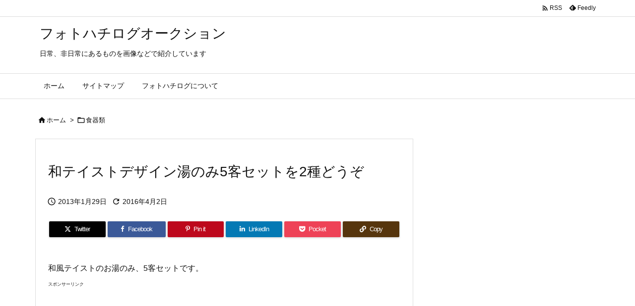

--- FILE ---
content_type: text/html; charset=UTF-8
request_url: https://photo8.biz/cutlery/%E6%B9%AF%E3%81%AE%E3%81%BF1.html
body_size: 28195
content:
<!DOCTYPE html>
<html lang="ja" itemscope itemtype="https://schema.org/WebPage">
<head prefix="og: http://ogp.me/ns# article: http://ogp.me/ns/article# fb: http://ogp.me/ns/fb#">
<meta charset="UTF-8" />
<meta http-equiv="X-UA-Compatible" content="IE=edge" />
<meta http-equiv="Content-Security-Policy" content="upgrade-insecure-requests" />
<meta name="viewport" content="width=device-width, initial-scale=1, user-scalable=yes" />
<title>和テイストデザイン湯のみ5客セットを2種どうぞ | フォトハチログオークション</title>
<meta name='robots' content='max-image-preview:large' />
<link rel='dns-prefetch' href='//ajax.googleapis.com' />
<link rel="alternate" title="oEmbed (JSON)" type="application/json+oembed" href="https://photo8.biz/wp-json/oembed/1.0/embed?url=https%3A%2F%2Fphoto8.biz%2Fcutlery%2F%25e6%25b9%25af%25e3%2581%25ae%25e3%2581%25bf1.html" />
<link rel="alternate" title="oEmbed (XML)" type="text/xml+oembed" href="https://photo8.biz/wp-json/oembed/1.0/embed?url=https%3A%2F%2Fphoto8.biz%2Fcutlery%2F%25e6%25b9%25af%25e3%2581%25ae%25e3%2581%25bf1.html&#038;format=xml" />
<link rel='preconnect' href='//fonts.googleapis.com' crossorigin />
<link rel="preload" as="style" type="text/css" href="https://photo8.biz/wp/wp-content/themes/luxeritas/style.async.min.css?v=1706347370" />
<link rel="preload" as="font" type="font/woff2" href="https://photo8.biz/wp/wp-content/themes/luxeritas/fonts/icomoon/fonts/icomoon.woff2" crossorigin />
<!-- Google Tag Manager -->
<script>(function(w,d,s,l,i){w[l]=w[l]||[];w[l].push({'gtm.start':
new Date().getTime(),event:'gtm.js'});var f=d.getElementsByTagName(s)[0],
j=d.createElement(s),dl=l!='dataLayer'?'&l='+l:'';j.async=true;j.src=
'https://www.googletagmanager.com/gtm.js?id='+i+dl;f.parentNode.insertBefore(j,f);
})(window,document,'script','dataLayer','GTM-KHX9X2TN');</script>
<!-- End Google Tag Manager -->
<link rel="amphtml" href="https://photo8.biz/cutlery/%e6%b9%af%e3%81%ae%e3%81%bf1.html/amp">
<link rel="canonical" href="https://photo8.biz/cutlery/%e6%b9%af%e3%81%ae%e3%81%bf1.html" />
<link rel='shortlink' href='https://photo8.biz/?p=228' />
<link rel="pingback" href="https://photo8.biz/wp/xmlrpc.php" />
<link rel="author" href="https://photo8.biz/author" />
<link rel="alternate" type="application/rss+xml" title="フォトハチログオークション RSS Feed" href="https://photo8.biz/feed" />
<link rel="alternate" type="application/atom+xml" title="フォトハチログオークション Atom Feed" href="https://photo8.biz/feed/atom" />
<link rel="icon" href="https://photo8.biz/wp/wp-content/themes/luxech/images/favicon.ico" />
<link rel="apple-touch-icon-precomposed" href="https://photo8.biz/wp/wp-content/themes/luxech/images/apple-touch-icon-precomposed.png" />
<link rel="apple-touch-icon" href="https://photo8.biz/wp/wp-content/themes/luxech/images/apple-touch-icon-precomposed.png" />
<meta name="description" content="和テイストの湯のみはレトロなデザインでアンティークな空間を演出してくれます。茶托のあるお湯のみとないものをご紹介しています。" />
<meta name="theme-color" content="#4285f4">
<meta name="format-detection" content="telephone=no">
<meta name="referrer" content="no-referrer-when-downgrade" />
<meta property="og:type" content="article" />
<meta property="og:url" content="https://photo8.biz/cutlery/%e6%b9%af%e3%81%ae%e3%81%bf1.html" />
<meta property="og:title" content="和テイストデザイン湯のみ5客セットを2種どうぞ | フォトハチログオークション" />
<meta property="og:description" content="和テイストの湯のみはレトロなデザインでアンティークな空間を演出してくれます。茶托のあるお湯のみとないものをご紹介しています。" />
<meta property="og:image" content="https://photo8.biz/wp/wp-content/uploads/yunomiWA_i.jpg" />
<meta property="og:image:width" content="100" />
<meta property="og:image:height" content="97" />
<meta property="og:image:alt" content="レトロデザイン湯のみアイキャッチ" />
<meta property="og:site_name" content="フォトハチログオークション" />
<meta property="og:locale" content="ja_JP" />
<meta property="article:section" content="食器類" />
<meta property="article:published_time" content="2013-01-29T00:02:07Z" />
<meta property="article:modified_time" content="2016-04-02T23:17:44Z" />
<meta name="twitter:card" content="summary" />
<meta name="twitter:domain" content="photo8.biz" />
<style id='wp-img-auto-sizes-contain-inline-css'>
img:is([sizes=auto i],[sizes^="auto," i]){contain-intrinsic-size:3000px 1500px}
/*# sourceURL=wp-img-auto-sizes-contain-inline-css */</style>
<style id='wp-emoji-styles-inline-css'>
img.wp-smiley, img.emoji {
display: inline !important;
border: none !important;
box-shadow: none !important;
height: 1em !important;
width: 1em !important;
margin: 0 0.07em !important;
vertical-align: -0.1em !important;
background: none !important;
padding: 0 !important;
}
/*# sourceURL=wp-emoji-styles-inline-css */</style>
<style id='global-styles-inline-css' type='text/css'>
:root{--wp--preset--aspect-ratio--square: 1;--wp--preset--aspect-ratio--4-3: 4/3;--wp--preset--aspect-ratio--3-4: 3/4;--wp--preset--aspect-ratio--3-2: 3/2;--wp--preset--aspect-ratio--2-3: 2/3;--wp--preset--aspect-ratio--16-9: 16/9;--wp--preset--aspect-ratio--9-16: 9/16;--wp--preset--color--black: #000000;--wp--preset--color--cyan-bluish-gray: #abb8c3;--wp--preset--color--white: #ffffff;--wp--preset--color--pale-pink: #f78da7;--wp--preset--color--vivid-red: #cf2e2e;--wp--preset--color--luminous-vivid-orange: #ff6900;--wp--preset--color--luminous-vivid-amber: #fcb900;--wp--preset--color--light-green-cyan: #7bdcb5;--wp--preset--color--vivid-green-cyan: #00d084;--wp--preset--color--pale-cyan-blue: #8ed1fc;--wp--preset--color--vivid-cyan-blue: #0693e3;--wp--preset--color--vivid-purple: #9b51e0;--wp--preset--gradient--vivid-cyan-blue-to-vivid-purple: linear-gradient(135deg,rgb(6,147,227) 0%,rgb(155,81,224) 100%);--wp--preset--gradient--light-green-cyan-to-vivid-green-cyan: linear-gradient(135deg,rgb(122,220,180) 0%,rgb(0,208,130) 100%);--wp--preset--gradient--luminous-vivid-amber-to-luminous-vivid-orange: linear-gradient(135deg,rgb(252,185,0) 0%,rgb(255,105,0) 100%);--wp--preset--gradient--luminous-vivid-orange-to-vivid-red: linear-gradient(135deg,rgb(255,105,0) 0%,rgb(207,46,46) 100%);--wp--preset--gradient--very-light-gray-to-cyan-bluish-gray: linear-gradient(135deg,rgb(238,238,238) 0%,rgb(169,184,195) 100%);--wp--preset--gradient--cool-to-warm-spectrum: linear-gradient(135deg,rgb(74,234,220) 0%,rgb(151,120,209) 20%,rgb(207,42,186) 40%,rgb(238,44,130) 60%,rgb(251,105,98) 80%,rgb(254,248,76) 100%);--wp--preset--gradient--blush-light-purple: linear-gradient(135deg,rgb(255,206,236) 0%,rgb(152,150,240) 100%);--wp--preset--gradient--blush-bordeaux: linear-gradient(135deg,rgb(254,205,165) 0%,rgb(254,45,45) 50%,rgb(107,0,62) 100%);--wp--preset--gradient--luminous-dusk: linear-gradient(135deg,rgb(255,203,112) 0%,rgb(199,81,192) 50%,rgb(65,88,208) 100%);--wp--preset--gradient--pale-ocean: linear-gradient(135deg,rgb(255,245,203) 0%,rgb(182,227,212) 50%,rgb(51,167,181) 100%);--wp--preset--gradient--electric-grass: linear-gradient(135deg,rgb(202,248,128) 0%,rgb(113,206,126) 100%);--wp--preset--gradient--midnight: linear-gradient(135deg,rgb(2,3,129) 0%,rgb(40,116,252) 100%);--wp--preset--font-size--small: 13px;--wp--preset--font-size--medium: 20px;--wp--preset--font-size--large: 36px;--wp--preset--font-size--x-large: 42px;--wp--preset--spacing--20: 0.44rem;--wp--preset--spacing--30: 0.67rem;--wp--preset--spacing--40: 1rem;--wp--preset--spacing--50: 1.5rem;--wp--preset--spacing--60: 2.25rem;--wp--preset--spacing--70: 3.38rem;--wp--preset--spacing--80: 5.06rem;--wp--preset--shadow--natural: 6px 6px 9px rgba(0, 0, 0, 0.2);--wp--preset--shadow--deep: 12px 12px 50px rgba(0, 0, 0, 0.4);--wp--preset--shadow--sharp: 6px 6px 0px rgba(0, 0, 0, 0.2);--wp--preset--shadow--outlined: 6px 6px 0px -3px rgb(255, 255, 255), 6px 6px rgb(0, 0, 0);--wp--preset--shadow--crisp: 6px 6px 0px rgb(0, 0, 0);}:where(.is-layout-flex){gap: 0.5em;}:where(.is-layout-grid){gap: 0.5em;}body .is-layout-flex{display: flex;}.is-layout-flex{flex-wrap: wrap;align-items: center;}.is-layout-flex > :is(*, div){margin: 0;}body .is-layout-grid{display: grid;}.is-layout-grid > :is(*, div){margin: 0;}:where(.wp-block-columns.is-layout-flex){gap: 2em;}:where(.wp-block-columns.is-layout-grid){gap: 2em;}:where(.wp-block-post-template.is-layout-flex){gap: 1.25em;}:where(.wp-block-post-template.is-layout-grid){gap: 1.25em;}.has-black-color{color: var(--wp--preset--color--black) !important;}.has-cyan-bluish-gray-color{color: var(--wp--preset--color--cyan-bluish-gray) !important;}.has-white-color{color: var(--wp--preset--color--white) !important;}.has-pale-pink-color{color: var(--wp--preset--color--pale-pink) !important;}.has-vivid-red-color{color: var(--wp--preset--color--vivid-red) !important;}.has-luminous-vivid-orange-color{color: var(--wp--preset--color--luminous-vivid-orange) !important;}.has-luminous-vivid-amber-color{color: var(--wp--preset--color--luminous-vivid-amber) !important;}.has-light-green-cyan-color{color: var(--wp--preset--color--light-green-cyan) !important;}.has-vivid-green-cyan-color{color: var(--wp--preset--color--vivid-green-cyan) !important;}.has-pale-cyan-blue-color{color: var(--wp--preset--color--pale-cyan-blue) !important;}.has-vivid-cyan-blue-color{color: var(--wp--preset--color--vivid-cyan-blue) !important;}.has-vivid-purple-color{color: var(--wp--preset--color--vivid-purple) !important;}.has-black-background-color{background-color: var(--wp--preset--color--black) !important;}.has-cyan-bluish-gray-background-color{background-color: var(--wp--preset--color--cyan-bluish-gray) !important;}.has-white-background-color{background-color: var(--wp--preset--color--white) !important;}.has-pale-pink-background-color{background-color: var(--wp--preset--color--pale-pink) !important;}.has-vivid-red-background-color{background-color: var(--wp--preset--color--vivid-red) !important;}.has-luminous-vivid-orange-background-color{background-color: var(--wp--preset--color--luminous-vivid-orange) !important;}.has-luminous-vivid-amber-background-color{background-color: var(--wp--preset--color--luminous-vivid-amber) !important;}.has-light-green-cyan-background-color{background-color: var(--wp--preset--color--light-green-cyan) !important;}.has-vivid-green-cyan-background-color{background-color: var(--wp--preset--color--vivid-green-cyan) !important;}.has-pale-cyan-blue-background-color{background-color: var(--wp--preset--color--pale-cyan-blue) !important;}.has-vivid-cyan-blue-background-color{background-color: var(--wp--preset--color--vivid-cyan-blue) !important;}.has-vivid-purple-background-color{background-color: var(--wp--preset--color--vivid-purple) !important;}.has-black-border-color{border-color: var(--wp--preset--color--black) !important;}.has-cyan-bluish-gray-border-color{border-color: var(--wp--preset--color--cyan-bluish-gray) !important;}.has-white-border-color{border-color: var(--wp--preset--color--white) !important;}.has-pale-pink-border-color{border-color: var(--wp--preset--color--pale-pink) !important;}.has-vivid-red-border-color{border-color: var(--wp--preset--color--vivid-red) !important;}.has-luminous-vivid-orange-border-color{border-color: var(--wp--preset--color--luminous-vivid-orange) !important;}.has-luminous-vivid-amber-border-color{border-color: var(--wp--preset--color--luminous-vivid-amber) !important;}.has-light-green-cyan-border-color{border-color: var(--wp--preset--color--light-green-cyan) !important;}.has-vivid-green-cyan-border-color{border-color: var(--wp--preset--color--vivid-green-cyan) !important;}.has-pale-cyan-blue-border-color{border-color: var(--wp--preset--color--pale-cyan-blue) !important;}.has-vivid-cyan-blue-border-color{border-color: var(--wp--preset--color--vivid-cyan-blue) !important;}.has-vivid-purple-border-color{border-color: var(--wp--preset--color--vivid-purple) !important;}.has-vivid-cyan-blue-to-vivid-purple-gradient-background{background: var(--wp--preset--gradient--vivid-cyan-blue-to-vivid-purple) !important;}.has-light-green-cyan-to-vivid-green-cyan-gradient-background{background: var(--wp--preset--gradient--light-green-cyan-to-vivid-green-cyan) !important;}.has-luminous-vivid-amber-to-luminous-vivid-orange-gradient-background{background: var(--wp--preset--gradient--luminous-vivid-amber-to-luminous-vivid-orange) !important;}.has-luminous-vivid-orange-to-vivid-red-gradient-background{background: var(--wp--preset--gradient--luminous-vivid-orange-to-vivid-red) !important;}.has-very-light-gray-to-cyan-bluish-gray-gradient-background{background: var(--wp--preset--gradient--very-light-gray-to-cyan-bluish-gray) !important;}.has-cool-to-warm-spectrum-gradient-background{background: var(--wp--preset--gradient--cool-to-warm-spectrum) !important;}.has-blush-light-purple-gradient-background{background: var(--wp--preset--gradient--blush-light-purple) !important;}.has-blush-bordeaux-gradient-background{background: var(--wp--preset--gradient--blush-bordeaux) !important;}.has-luminous-dusk-gradient-background{background: var(--wp--preset--gradient--luminous-dusk) !important;}.has-pale-ocean-gradient-background{background: var(--wp--preset--gradient--pale-ocean) !important;}.has-electric-grass-gradient-background{background: var(--wp--preset--gradient--electric-grass) !important;}.has-midnight-gradient-background{background: var(--wp--preset--gradient--midnight) !important;}.has-small-font-size{font-size: var(--wp--preset--font-size--small) !important;}.has-medium-font-size{font-size: var(--wp--preset--font-size--medium) !important;}.has-large-font-size{font-size: var(--wp--preset--font-size--large) !important;}.has-x-large-font-size{font-size: var(--wp--preset--font-size--x-large) !important;}
/*# sourceURL=global-styles-inline-css */
</style>

<style id='classic-theme-styles-inline-css'>
/*! This file is auto-generated */
.wp-block-button__link{color:#fff;background-color:#32373c;border-radius:9999px;box-shadow:none;text-decoration:none;padding:calc(.667em + 2px) calc(1.333em + 2px);font-size:1.125em}.wp-block-file__button{background:#32373c;color:#fff;text-decoration:none}
/*# sourceURL=/wp-includes/css/classic-themes.min.css */</style>
<link rel="stylesheet" id="contact-form-7-css" href="//photo8.biz/wp/wp-content/plugins/contact-form-7/includes/css/styles.css" media="all" />
<link rel="stylesheet" id="responsive-lightbox-swipebox-css" href="//photo8.biz/wp/wp-content/plugins/responsive-lightbox/assets/swipebox/swipebox.min.css" media="all" />
<link rel="stylesheet" id="toc-screen-css" href="//photo8.biz/wp/wp-content/plugins/table-of-contents-plus/screen.min.css" media="all" />
<style id='luxech-inline-css'>
/*! Luxeritas WordPress Theme 3.25.0 - (C) 2015 Thought is free. */*,*:before,*:after{box-sizing:border-box}@-ms-viewport{width:device-width}a:not([href]):not([tabindex]),a:not([href]):not([tabindex]):hover,a:not([href]):not([tabindex]):focus{color:inherit;text-decoration:none}a:not([href]):not([tabindex]):focus{outline:0}h1{font-size:2em;margin:.67em 0}small{font-size:80%}img{border-style:none;vertical-align:middle}hr{box-sizing:content-box;height:0;overflow:visible;margin-top:1rem;margin-bottom:1rem;border:0}pre{margin-top:0;margin-bottom:1rem;overflow:auto;-ms-overflow-style:scrollbar}code,pre{font-family:monospace,monospace;font-size:1em}ul ul,ol ul,ul ol,ol ol{margin-bottom:0}p{margin-top:0;margin-bottom:1rem}button{border-radius:0}input,button,select,optgroup,textarea{margin:0;font-family:inherit;font-size:inherit;line-height:inherit}button,input{overflow:visible}button,select{text-transform:none}button,[type=button],[type=reset],[type=submit]{-webkit-appearance:button}button:not(:disabled),[type=button]:not(:disabled),[type=reset]:not(:disabled),[type=submit]:not(:disabled){cursor:pointer}::-moz-focus-inner{padding:0;border-style:none}::-webkit-inner-spin-button{height:auto}::-webkit-search-decoration{-webkit-appearance:none}label{display:inline-block;margin-bottom:.5rem}h1,h2,h3,h4,h5,h6{margin-top:0;margin-bottom:.5rem;font-family:inherit;font-weight:500;line-height:1.2;color:inherit}.container{width:100%;margin-right:auto;margin-left:auto}@media (min-width:768px){.container{max-width:720px}}@media (min-width:992px){.container{max-width:960px}}@media (min-width:1200px){.container{max-width:1140px}}.row{display:flex;flex-wrap:wrap}div[class^=col-]{flex:0 0 auto;position:relative;width:100%;min-height:1px;padding-right:15px;padding-left:15px}.col-12{max-width:100%}.col-6{max-width:50%}.col-4{max-width:33.333333%}.clearfix:after{display:block;clear:both;content:""}.pagination{display:flex;padding-left:0;list-style:none;border-radius:.25rem}table{border-collapse:collapse}caption{padding-top:.75rem;padding-bottom:.75rem;color:#6c757d;text-align:left;caption-side:bottom}th{text-align:left}body .material-icons,body .material-icons-outlined{font-size:inherit;font-feature-settings:'liga';-moz-osx-font-smoothing:grayscale;text-rendering:optimizeLegibility;transform:scale(1.3,1.3);transform-origin:top;margin-top:-.16em}.material-icons.flip-h{transform:scale(-1.3,1.3)}.material-icons.rotate{transform:rotate(180deg) translate(0,-1.3em) scale(1.3,1.3)}.material-icons.pull-left{float:left;margin-right:.3em}.material-icons.pull-right{float:right;margin-left:.3em}@font-face{font-family:'icomoon';src:url('/wp/wp-content/themes/luxeritas/fonts/icomoon/fonts/icomoon.eot');src:url('/wp/wp-content/themes/luxeritas/fonts/icomoon/fonts/icomoon.eot') format('embedded-opentype'),url('/wp/wp-content/themes/luxeritas/fonts/icomoon/fonts/icomoon.woff2') format('woff2'),url('/wp/wp-content/themes/luxeritas/fonts/icomoon/fonts/icomoon.woff') format('woff'),url('/wp/wp-content/themes/luxeritas/fonts/icomoon/fonts/icomoon.ttf') format('truetype'),url('/wp/wp-content/themes/luxeritas/fonts/icomoon/fonts/icomoon.svg') format('svg');font-weight:400;font-style:normal;font-display:swap}[class^=ico-],[class*=" ico-"]{font-family:'icomoon';display:inline-block;font-style:normal;font-weight:400;font-variant:normal;text-transform:none;text-rendering:auto;line-height:1;-webkit-font-smoothing:antialiased;-moz-osx-font-smoothing:grayscale}.ico-speech-bubble:before{content:"\e903"}.ico-external-link-alt:before{content:"\f35d"}.ico-external-link-square-alt:before{content:"\f360"}.ico-line:before{content:"\e700"}.ico-feedly:before{content:"\e600"}.ico-plus-square:before{content:"\f0fe"}.ico-minus-square:before{content:"\f146"}.ico-caret-square-down:before{content:"\f150"}.ico-search:before{content:"\f002"}.ico-link:before{content:"\f0c1"}.ico-caret-right:before{content:"\f0da"}.ico-spinner:before{content:"\f110"}.ico-comment:before{content:"\e900"}.ico-comments:before{content:"\e901"}.ico-chevron-up:before{content:"\f077"}.ico-chevron-down:before{content:"\f078"}.ico-twitter:before{content:"\f099"}.ico-x-twitter:before{content:"\e902"}.ico-facebook:before{content:"\f09a"}.ico-linkedin:before{content:"\f0e1"}.ico-angle-double-right:before{content:"\f101"}.ico-chevron-circle-left:before{content:"\f137"}.ico-chevron-circle-right:before{content:"\f138"}.ico-youtube-play:before{content:"\f16a"}.ico-instagram:before{content:"\f16d"}.ico-pinterest-p:before{content:"\f231"}.ico-get-pocket:before{content:"\f265"}.ico-spin{animation:ico-spin 2s infinite linear}@keyframes ico-spin{0%{transform:rotate(0)}100%{transform:rotate(360deg)}}*{margin:0;padding:0}a:hover,.term img,a:hover,.term img:hover{transition:opacity .3s,transform .5s}a:hover img{opacity:.8}hr{border-top:1px dotted #999}img,video,object,canvas{max-width:100%;height:auto;box-sizing:content-box}.no-js img.lazy{display:none!important}pre,ul,ol{margin:1.6em 0}ul ul,ol ol,ul ol,ol ul{margin:0 .6em 0}pre{margin-bottom:30px}blockquote,.wp-block-quote{display:block;position:relative;overflow:hidden;overflow-wrap:anywhere;margin:1.6em 5px;padding:25px;font-size:1.4rem;background:#fdfdfd;border:0;border-radius:6px;box-shadow:0 5px 5px 0 rgba(18,63,82,.035),0 0 0 1px rgba(176,181,193,.2)}blockquote:after{content:"\275b\275b";display:block;position:absolute;font-family:Arial,sans-serif;font-size:200px;line-height:1em;left:-25px;top:-15px;opacity:.04}blockquote cite,.wp-block-quote cite{display:block;text-align:right;font-family:serif;font-size:.9em;font-style:oblique}.wp-block-quote:not(.is-large):not(.is-style-large){border:0}blockquote ol:first-child,blockquote p:first-child,blockquote ul:first-child{margin-top:5px}blockquote ol:last-child,blockquote p:last-child,blockquote ul:last-child{margin-bottom:5px}[type=submit],[type=text],[type=email],.reply a{display:inline;line-height:1;vertical-align:middle;padding:12px 12px 11px;max-width:100%}.reply a,[type=submit],.widget_categories select,.widget_archive select{color:#333;font-weight:400;background:#fff;border:1px solid #ddd}option,textarea,[type=text],[type=email],[type=search]{color:inherit;background:#fff;border:1px solid #ddd}[type=search]{-webkit-appearance:none;outline-offset:-2px;line-height:1;border-radius:0}textarea{overflow:auto;resize:vertical;padding:8px;max-width:100%}button{appearance:none;outline:0;border:0}.cboth{clear:both}.bold{font-weight:700}.wp-caption{margin-bottom:1.6em;max-width:100%}.wp-caption img[class*=wp-image-]{display:block;margin:0}.post .wp-caption-text,.post .wp-caption-dd{font-size:1.2rem;line-height:1.5;margin:0;padding:.5em 0}.sticky .posted-on{display:none}.bypostauthor>article .fn:after{content:"";position:relative}.screen-reader-text{clip:rect(1px,1px,1px,1px);height:1px;overflow:hidden;position:absolute !important;width:1px}strong{font-weight:700}em{font-style:italic}.alignleft{display:inline;float:left}.alignright{display:inline;float:right}.aligncenter{display:block;margin-right:auto;margin-left:auto}.post .alignfull{margin-left:-68px;margin-right:-68px}figure.alignwide>img,figure.alignfull>img{min-width:100%}blockquote.alignleft,.wp-caption.alignleft,.post img.alignleft{margin:.4em 1.6em 1.6em 0}blockquote.alignright,.wp-caption.alignright,.post img.alignright{margin:.4em 0 1.6em 1.6em}blockquote.aligncenter,.wp-caption.aligncenter,.post img.aligncenter{clear:both;margin-top:.4em;margin-bottom:1.6em}.wp-caption.alignleft,.wp-caption.alignright,.wp-caption.aligncenter{margin-bottom:1.2em}img[class*=wp-image-],img[class*=attachment-]{max-width:100%;height:auto}.gallery-item{display:inline-block;text-align:left;vertical-align:top;margin:0 0 1.5em;padding:0 1em 0 0;width:50%}.gallery-columns-1 .gallery-item{width:100%}.gallery-columns-2 .gallery-item{max-width:50%}@media screen and (min-width:30em){.gallery-item{max-width:25%}.gallery-columns-1 .gallery-item{max-width:100%}.gallery-columns-2 .gallery-item{max-width:50%}.gallery-columns-3 .gallery-item{max-width:33.33%}.gallery-columns-4 .gallery-item{max-width:25%}}.gallery-caption{display:block;font-size:1.2rem;line-height:1.5;padding:.5em 0}.wp-block-image{margin:1.6em 0}figure.wp-block-image{display:inline-block}.post ul.blocks-gallery-grid{padding:0}#head-in{padding-top:28px;background:#fff}.band{position:absolute;top:0;left:0;right:0}div[id*=head-band]{margin:auto;height:34px;line-height:34px;overflow:hidden;background:#fff;border-bottom:1px solid #ddd}.band-menu{position:relative;margin:auto}.band-menu ul{font-size:1px;margin:0 -5px 0 0;position:absolute;right:10px;list-style:none}.band-menu li{display:inline-block;vertical-align:middle;font-size:1.2rem;margin:0 3px;line-height:1}.band-menu li a{color:#111;text-decoration:none}.band-menu li a:hover{color:#09f}.band-menu .menu-item a:before{display:inline;margin:5px;line-height:1;font-family:"icomoon";content:"\f0da"}div[id*=head-band] .snsf{display:block;min-width:28px;height:20px;margin:-2px -6px 0 0;text-align:center}div[id*=head-band] .snsf a{display:block;height:100%;width:100%;text-decoration:none;letter-spacing:0;font-family:Verdana,Arial,Helvetica,Roboto;padding:4px;border-radius:2px}#sitename{display:inline-block;max-width:100%;margin:0 0 12px;font-size:2.8rem;line-height:1.4}#sitename a{color:inherit;text-decoration:none}.desc{line-height:1.4}.info{padding:20px 10px;overflow:hidden}.logo,.logo-up{position:relative;margin:15px auto -10px auto;text-align:center}.logo-up{margin:15px auto 0 auto}#header .head-cover{position:relative;margin:auto}#header #gnavi,#foot-in,.foot-nav{margin:auto}#nav{margin:0;padding:0;border-top:1px solid #ddd;border-bottom:1px solid #ddd;position:relative;z-index:20}#nav,#gnavi ul.gu,#gnavi li.gl>a,.mobile-nav{color:#111;background:#fff}#gnavi .mobile-nav{display:none}#gnavi .nav-menu{display:block}#gnavi ul.gu{margin:0}#gnavi li.gl{float:left;position:relative;list-style-type:none;text-indent:0;white-space:nowrap}#gnavi li.gl>a{display:block;text-decoration:none;text-align:center;height:100%}#gnavi li ul.gu{display:none}@media (min-width:992px){#gnavi ul.gu{display:flex;flex-wrap:wrap}#gnavi li.gl{flex:0 0 auto;min-width:1px;background:#09f}#gnavi .gc>ul>li.gl{background:0 0}#gnavi li.gl>a>.gim{display:block;height:100%}#gnavi .gc>ul>li>a>.gim{transition:.4s;border-bottom:0;padding:16px 18px}#gnavi li.gl>ul{display:none;margin:0;border:1px solid #ddd;border-bottom:0;background:0 0;position:absolute;top:100%;z-index:1}#gnavi li li.gl{width:100%;min-width:160px}#gnavi li li.gl a>.gim{border-bottom:1px solid #ddd;font-size:1.3rem;padding:10px 15px;width:100%;text-align:left}#gnavi li li.gl>ul{padding:0;border-top:1px solid #ddd;overflow:hidden;top:-1px;left:100%}#gnavi li.gl:hover>a,#gnavi li.gl:hover>a>.gim,div.mobile-nav:hover,ul.mobile-nav li:hover{color:#fff;background:#09f}#gnavi li[class*=current]>a{background:none repeat scroll 0 0 #000;color:#fff}#gnavi ul ul>li[class*=children]>a>.gim:after{font-family:"icomoon";content:"\f0da";position:absolute;right:6px;top:0;bottom:0;margin:auto;height:1.3rem}}@media (max-width:991px){.mobile-nav p{letter-spacing:0;font-size:1.1rem;line-height:1;margin:6px 0 0}.mobile-nav li{white-space:nowrap;text-align:center;padding:8px 10px;border:0;list-style:none;cursor:pointer}.mobile-nav li:hover{opacity:.6}.mobile-nav li i,.mobile-nav li svg{font-size:1.8rem;font-style:normal}#gnavi ul.gu{display:none;border:0;border-bottom:solid 1px #ddd}#gnavi li.gl{display:block;float:none;width:100%;padding-left:0;text-align:left;line-height:2.3;border-top:1px solid #ddd;list-style:disc inside}#gnavi li.gl:hover>a>.gim{background:0 0}}#primary{border:1px solid transparent}#section,.grid{margin:0 10px 20px 0}.grid{padding:45px 68px;background:#fff;border:1px solid #ddd}#breadcrumb{margin:20px 0 15px;padding:8px;line-height:2}#breadcrumb,#breadcrumb a{color:#111;text-decoration:none;word-break:normal}#breadcrumb a:hover{text-decoration:underline}#breadcrumb h1,#breadcrumb li{display:inline;list-style-type:none;font-size:1.3rem}#breadcrumb i,#breadcrumb svg{margin-right:3px}#breadcrumb i.arrow{margin:0 8px}.term{margin-right:10px}.term img{float:left;max-width:40%;height:auto;margin-bottom:15px;background:inherit;border:1px solid #ddd;border-radius:4px;box-shadow:0 0 2px 1px rgba(255,255,255,1) inset}.term img:hover{border-color:#06c}#related .term img{padding:1px;width:100px;height:100px}.read-more-link,.read-more-link i,.read-more-link svg{text-decoration:underline}#list a{word-break:normal}#list .toc{margin:0 0 25px}#list .excerpt{margin:0 0 12px;line-height:1.8}.exsp{display:inline}#list .read-more{clear:both;line-height:1;margin:35px 0 30px;text-align:right}#list .read-more{margin:0}@media (max-width:575px){.read-more-link{color:inherit;background:#fafafa;border:1px solid #aaa}.read-more-link:hover{color:#dc143c;background:#f0f0f0;text-decoration:none}}.meta,.post .meta{margin:0;font-size:1.4rem;color:#111;margin-bottom:35px;vertical-align:middle;padding:16px 0}.meta a{display:inline-block;color:#111;text-decoration:underline}.meta i{margin-right:6px}.meta span{margin:0 12px 0 0}.meta span.break{margin:0 8px 0 4px}.meta span.first-item{margin:0;white-space:nowrap}.meta-box{margin:30px 10px}.toc .meta-u,.post .meta-u{background:0 0;border:0;margin:0 0 10px;padding:0}.post .meta-u{overflow:hidden;text-align:right}#paging{margin:auto;text-align:center}#paging ul{padding:0}#paging i{font-weight:700}#paging .not-allow i{font-weight:400;opacity:.3}.pagination{display:flex;justify-content:center;margin:0}.pagination li{flex:1 1 42px;max-width:42px;min-width:27px;float:left}.pagination>li>a,.pagination>li>span{display:inline-block;text-decoration:none;width:100%;padding:6px 0;color:inherit;background:#fff;border:1px solid #ddd;border-right:0}.pagination>li:last-child>a,.pagination>li:last-child>span,.pagination>.not-allow:first-child>span:hover{border-right:1px solid #ddd}.pagination>.active>span,.pagination .current,.pagination>li>a:hover{color:#fff;background:#dc143c}.pagination>.active>span:hover,.pagination>.not-allow>span:hover{cursor:text}.post #paging{margin:20px 0 40px}.post{font-size:1.6rem;line-height:1.9}.post p{margin:1.3em 0}.post a{text-decoration:underline}.post h2,.post h3,.post h4,.post h5,.post h6{line-height:1.4;margin-top:35px;margin-bottom:30px}.post h1:first-child{margin-top:0}.post h2{border-left:8px solid #999;font-size:2.4rem;margin-top:50px;padding:8px 20px}.post h3{font-size:2.2rem;padding:2px 15px;margin-top:50px;margin-left:5px;border-left:2px #999 solid}.post h4{font-size:1.8rem;padding:0 12px;border:0;border-left:solid 12px #999}.post h2:first-child,.post h3:first-child{margin-top:30px}.post table{margin-bottom:30px}.post td,.post th{padding:8px 10px;border:1px solid #ddd}.post th{text-align:center;background:#f5f5f5}.post ul,.post ol{padding:0 0 0 30px}.post .vcard{text-align:right}.post .vcard i,.post .vcard svg{margin-right:8px}.entry-title,#front-page-title{font-size:2.8rem;line-height:1.5;background:0 0;border:none;margin:0 0 10px;padding:0}.entry-title a{color:inherit;text-decoration:none}.entry-title a:hover{color:#dc143c}#sns-tops{margin:-25px 0 45px}#sns-bottoms{margin:16px 0 0}#bottom-area #sns-bottoms{margin-bottom:0}.sns-msg h2{display:inline-block;margin:0 0 0 5px;padding:0 8px;line-height:1;font-size:1.6rem;background:0 0;border:none;border-bottom:5px solid #ccc}#pnavi{clear:both;padding:0;border:1px solid #ddd;background:#fff;height:auto;overflow:hidden}#pnavi .next,#pnavi .prev{position:relative}#pnavi .next{text-align:right;border-bottom:1px solid #ddd}#pnavi i,#pnavi svg{font-size:2.2rem}#pnavi .next-arrow,#pnavi .prev-arrow{font-size:1.6rem;position:absolute;top:10px}#pnavi .next-arrow *,#pnavi .prev-arrow *{vertical-align:middle}#pnavi .next-arrow{left:20px}#pnavi .prev-arrow{right:20px}#pnavi .ntitle,#pnavi .ptitle{margin-top:32px}#pnavi img{height:100px;width:100px;border:1px solid #ddd;border-radius:8px}#pnavi a{display:block;padding:15px 30px;overflow:hidden;text-decoration:none;color:#666;min-height:132px}#pnavi a:hover{color:#dc143c}#pnavi a>img,#pnavi a:hover>img{transition:opacity .4s,transform .4s}#pnavi a:hover>img{border-color:#337ab7}#pnavi .block-span{display:block;margin-top:35px}#pnavi .next img,#pnavi .no-img-next i,#pnavi .no-img-next svg{float:right;margin:0 0 0 10px}#pnavi .prev img,#pnavi .no-img-prev i,#pnavi .no-img-prev svg{float:left;margin:0 10px 0 0}#pnavi i.navi-home,#pnavi svg.navi-home,#pnavi .no-img-next i,#pnavi .no-img-next svg,#pnavi .no-img-prev i,#pnavi .no-img-prev svg{font-size:7.6rem;padding:5px 0}@media (min-width:1200px),(min-width:540px) and (max-width:991px){#pnavi .next,#pnavi .prev,#pnavi .next a,#pnavi .prev a{padding-bottom:32767px;margin-bottom:-32752px}#pnavi .next,#pnavi .prev{margin-bottom:-32767px;width:50%}#pnavi .next{float:right;border-left:1px solid #ddd}}.related,.discussion,.tb{font-size:2.4rem;line-height:2;margin:0 0 15px}.related i,.related svg,.discussion i,.discussion svg,.tb i,.tb svg{margin-right:10px}#related{padding:0}#related .term img{float:left;margin:8px 10px 8px 0}#related h3{font-size:1.6rem;font-weight:700;padding:0;margin:10px 0 10px 10px;border:none}#related h3 a{color:inherit;text-decoration:none;line-height:1.6}#related h3 a:hover{color:#09f}#related .toc{padding:10px 0;border-top:1px dotted #ccc}#related .toc:first-child{border-top:none}#related .excerpt p{display:inline;opacity:.7;font-size:1.3rem}#comments h3{font-size:1.6rem;border:none;padding:10px 0;margin-bottom:10px}#comments h3 i,#comments h3 svg{font-size:2.2rem;margin-right:10px}.comments-list,.comments-list li{border-bottom:1px solid #ddd}.comments-list li{margin-bottom:20px}.comments-list .comment-body{padding-bottom:20px}.comments-list li:last-child{margin-bottom:0;padding-bottom:0;border:none}#comments p{font-size:1.4rem;margin:20px 0}#comments label{display:block}.comment-author.vcard .avatar{display:block;float:left;margin:0 10px 20px 0}.comment-meta{margin-bottom:40px}.comment-meta:after{content:" ";clear:both}.fn{line-height:1.6;font-size:1.5rem}.says{margin-left:10px}.commentmetadata{font-size:1.4rem;height:15px;padding:10px 10px 10px 0}.reply a{display:block;text-decoration:none;text-align:center;width:65px;margin:0 0 0 auto}.comments-list{padding-left:0;list-style-type:none}.comments-list li.depth-1>ul.children{padding-left:30px}.comments-list li{list-style-type:none}#comments .no-comments{margin:0 0 20px;padding:10px 20px 30px;border-bottom:1px solid #ddd}#c-paging{text-align:center;padding:0 0 20px;border-bottom:1px solid #ccc}#commentform p{margin:0 0 20px}#respond{font-size:1.6rem}#commentform .tags{padding:10px;font-size:1.3rem}#commentform-author{display:flex;flex-wrap:wrap}.comment-form-author{flex:0 1 35%;padding-right:10px}.comment-form-email{flex:1 0 64%}#commentform,#comments textarea,[type^=text],[class^=comment-form-]{margin:0;width:100%}#comments .comment-form-cookies-consent{display:table}#comments .comment-form-cookies-consent *{display:table-cell;margin:0 5px 0 0;width:auto;vertical-align:middle}#comments .form-submit{margin:0}#comments .comments-list .form-submit{margin-bottom:40px}#comments [type=submit]{color:#fff;background:#666;padding:18px 18px 17px;cursor:pointer}#comments [type=submit]:hover{background:#dc143c}#trackback input{width:100%;margin:0 0 10px}#list-title{margin:0 0 40px;font-size:2.8rem;font-weight:400}#section .grid #list-title{margin:0}div[id*=side-],#col3{padding:20px 0;border:1px solid #ddd;background:#fff}#side .widget,#col3 .widget{overflow-wrap:anywhere;margin:0 6px;padding:20px 7px;border:1px solid transparent}#side ul,#col3 ul{margin-bottom:0}#side ul li,#col3 ul li{list-style-type:none;line-height:2;margin:0;padding:0}#side ul li li,#col3 ul li li{margin-left:16px}#side h3,#col3 h3,#side h4,#col3 h4{font-size:1.8rem;font-weight:700;color:#111;margin:4px 0 20px;padding:4px 0}.search-field{border:1px solid #bbb}#wp-calendar,.wp-calendar-nav{background:#fff}#wp-calendar caption{color:inherit;background:#fff}#wp-calendar #today{background:#ffec67}#wp-calendar .pad{background:#fff9f9}#footer{clear:both;background:#fff;border-top:1px solid #ddd;z-index:10}.row{margin:0}#foot-in{padding:25px 0}#foot-in a,#footer-menu,.foot-nav a{color:#111}#foot-in h4{font-size:1.8rem;font-weight:700;margin:15px 0;padding:4px 10px;border-left:8px solid #999}#foot-in ul li{list-style-type:none;line-height:1.8;margin:0 10px;padding:0}#foot-in ul li li{margin-left:15px}.foot-nav ul{margin:0 auto;padding:20px 15px}.foot-nav li{display:inline-block;margin:0}.foot-nav li:before{content:"\07c";margin:0 10px}.foot-nav li:first-child:before{content:"";margin:0}#copyright{font-size:1.2rem;padding:20px 0;color:#111;background:#fff;clear:both}#footer .copy{font-size:1.2rem;line-height:1;margin:20px 0 0;text-align:center}#footer .copy a{color:inherit}#footer #thk{margin:20px 0;white-space:nowrap;font-size:1.1rem;word-spacing:-1px}#page-top{position:fixed;bottom:14px;right:14px;font-weight:700;background:#656463;text-decoration:none;color:#fff;padding:16px 20px;text-align:center;cursor:pointer;transition:.8s;opacity:0;visibility:hidden;z-index:99}#page-top:hover{opacity:1!important}iframe{box-sizing:content-box;border:0}.i-video{display:block;position:relative;overflow:hidden}.i-video{padding-top:25px;padding-bottom:56.25%}.i-video iframe,.i-video object,.i-video embed{position:absolute;top:0;left:0;height:100%;width:100%}.i-embed iframe{width:100%}.head-under{margin-top:20px}.head-under,.post-title-upper,.post-title-under{margin-bottom:20px}.posts-under-1{padding:20px 0}.posts-under-2{padding-bottom:40px}.recentcomments a{display:inline;padding:0;margin:0}#main{flex:0 1 772px;max-width:772px;min-width:1px;float:left}#side{flex:0 0 366px;width:366px;min-width:1px;float:right}@media (min-width:992px){#primary,#field{display:flex}#breadcrumb,.head-cover{display:block !important}#sitename img{margin:0}}@media screen and (min-width:768px){.logo,#head-band-in,div[id*=head-band] .band-menu,#header .head-cover,#header #gnavi,#foot-in{max-width:720px}}@media screen and (min-width:992px){.logo,#head-band-in,div[id*=head-band] .band-menu,#header .head-cover,#header #gnavi,#foot-in{max-width:960px}}@media screen and (min-width:992px) and (max-width:1199px){#main{flex:0 1 592px;max-width:592px;min-width:1px}}@media screen and (min-width:1200px){.logo,#head-band-in,div[id*=head-band] .band-menu,#header .head-cover,#header #gnavi,#foot-in{max-width:1140px}#list .term img{width:auto;height:auto;margin-right:20px}}@media screen and (max-width:1199px){#list .term img{max-width:40%;height:auto;margin-right:20px}}@media print,(max-width:991px){#primary,#main,#side{display:block;width:100%;float:none;clear:both}div[id*=head-band]{padding:0 5px}#header #gnavi{padding-left:0;padding-right:0}#main{margin-bottom:30px}#section{margin-right:0}.grid,#side .widget,#col3 .widget{padding-left:20px;padding-right:20px}.grid{margin:0 0 20px}.post .alignfull{margin-left:-20px;margin-right:-20px}#side .widget,#col3 .widget{margin-left:0;margin-right:0}#related .toc{margin-right:15px}.comments-list li.depth-1>ul.children{padding-left:0}#foot-in{padding:0}#foot-in .col-xs-4,#foot-in .col-xs-6,#foot-in .col-xs-12{display:none}div[id*=side-]{margin-bottom:20px}#side-scroll{max-width:32767px}}@media (max-width:575px){.grid,#side .widget,#col3 .widget{padding-left:7px;padding-right:7px}.meta,.post .meta{font-size:1.2rem}#list .term img{max-width:30%;height:auto;margin:0 15px 25px 0}#list .excerpt{padding-left:0;margin:0 0 40px}.excerpt p:not(.meta){display:inline}.excerpt br{display:none}.read-more-link{display:block;clear:both;padding:12px;font-size:1.2rem;text-align:center;white-space:nowrap;overflow:hidden}.read-more-link,.read-more-link i{text-decoration:none}#list .term img{margin-bottom:30px}#list .read-more-link{margin:20px 0 0}#sitename{font-size:2.2rem}.entry-title,#front-page-title,.post h2,.post h3,.related,.discussion,.tb{font-size:1.8rem}#paging a,#paging span{padding:13px 0}[class^=comment-form-]{flex:0 0 100%;padding:0}#page-top{font-size:2rem;padding:8px 14px}.ptop{display:none}}div[class*=snsf-]{margin:2px 0 0;padding:0}div[class*=snsf-] .clearfix{padding:0}div[class*=snsf-] i,div[class*=snsf-] svg{max-width:16px}.snsname,.cpname{margin-left:5px}.snsfb{display:flex;flex-wrap:wrap;justify-content:space-between}.snsf-c li,.snsf-w li{flex:1 1 auto;list-style:none;vertical-align:middle;text-align:center;color:#fff;padding:1px 2px;margin-bottom:2px;white-space:nowrap;cursor:pointer}.snsf-c .snsfb li [aria-label],.snsf-w .snsfb li [aria-label]{padding:9px 0 10px}.snsf-c [aria-label],.snsf-w [aria-label],.snsf-c .snsfcnt,.snsf-w .snsfcnt{display:block;font-family:Verdana,Arial,Helvetica,Roboto;text-align:center;text-decoration:none;width:100%;border-radius:2px}.snsf-c .ico-hatena,.snsf-w .ico-hatena{font-weight:700;font-family:Verdana,Arial,Helvetica,Roboto}.snsf-c [aria-label],.snsf-c [aria-label]:hover,.snsf-w [aria-label],.snsf-w [aria-label]:hover{position:relative;line-height:1;padding:10px 0;color:#fff}.snsf-c .snsfb li [aria-label],.snsf-w .snsfb li [aria-label]{font-family:Verdana,Arial,Helvetica,Roboto;font-size:1.3rem;letter-spacing:-1px}.snsf-c .snsfb li [aria-label]{height:32px;box-shadow:0 1px 4px 0 rgba(0,0,0,.2)}.snsf-w .snsfb li [aria-label]{box-sizing:border-box;border:1px solid #ddd}.snsf-c .snsfb li [aria-label]:hover{opacity:.6}.snsf-w .snsfb li [aria-label]:hover{background:#f8f8f8;opacity:.7}.snsf-c .snsfb i,.snsf-w .snsfb i{margin-right:3px}.snsfcnt{display:block;position:absolute;right:0;top:-18px;padding:3px 0;font-size:1.1rem;background:#fffefd}.snsf-c .snsfcnt{color:#333;border:2px solid #ddd}.snsf-w .snsfcnt{box-sizing:content-box;top:-18px;left:-1px;border:1px solid #ddd;border-radius:2px 2px 0 0;color:#333}.snsfcnt i{margin:0 !important}div[class$=-w] ul[class*=sns] li a,div[class$=-w] ul[class*=sns] li.cp-button [aria-label]{background:#fbfbfb}.snsf-c .twitter a{background:#010101}.snsf-c .facebook a{background:#3b5998}.snsf-c .linkedin a{background:#0479b4}.snsf-c .pinit a{background:#bd081c}.snsf-c .hatena a{background:#3875c4}.snsf-c .pocket a{background:#ee4257}.snsf-c .line a{background:#00c300}.snsf-c .rss a{background:#f86300}.snsf-c .feedly a{background:#2bb24c}.snsf-c .cp-button [aria-label]{background:#56350d}.snsf-c .twitter .snsfcnt{border-color:#010101}.snsf-c .facebook .snsfcnt{border-color:#3b5998}.snsf-c .linkedin .snsfcnt{border-color:#0479b4}.snsf-c .pinit .snsfcnt{border-color:#bd081c}.snsf-c .hatena .snsfcnt{border-color:#3875c4}.snsf-c .pocket .snsfcnt{border-color:#ee4257}.snsf-c .line .snsfcnt{border-color:#00c300}.snsf-c .rss .snsfcnt{border-color:#f86300}.snsf-c .feedly .snsfcnt{border-color:#2bb24c}.snsf-c .cp-button .snsfcnt{border-color:#56350d}.snsf-w .snsfb .twitter a{color:#010101}.snsf-w .snsfb .facebook a{color:#3b5998}.snsf-w .snsfb .linkedin a{color:#0479b4}.snsf-w .snsfb .pinit a{color:#bd081c}.snsf-w .snsfb .hatena a{color:#3875c4}.snsf-w .snsfb .pocket a{color:#ee4257}.snsf-w .snsfb .line a{color:#00c300}.snsf-w .snsfb .rss a{color:#f86300}.snsf-w .snsfb .feedly a{color:#2bb24c}.snsf-w .snsfb .cp-button [aria-label]{color:#56350d}@media screen and (max-width:765px){div[class*=snsf-] .snsname{display:none}}@media screen and (min-width:992px){.snsfb li.line-sm{display:none !important}}@media screen and (max-width:991px){.snsfb li.line-pc{display:none !important}}.blogcard{margin:0 0 1.6em}.blogcard p{font-size:1.6rem}.post .blogcard p{line-height:1.6;margin:0 0 .5em}.blogcard a{font-size:1.4rem}a.blogcard-href{display:block;position:relative;padding:20px;border:1px solid #ddd;background:#fff;color:#111;text-decoration:none;max-width:540px;min-height:140px;transition:transform .4s ease}a.blogcard-href:hover{color:#ff811a;background:#fcfcfc;box-shadow:3px 3px 8px rgba(0,0,0,.2);transform:translateY(-4px)}p.blog-card-title{color:#111;font-weight:700}p.blog-card-desc{font-size:.9em;color:#666}.blogcard-img{float:right;margin:0 0 15px 20px}p.blogcard-link{clear:both;font-size:.8em;color:#999;margin:15px 0 0}img.blogcard-icon,amp-img.blogcard-icon{display:inline-block;width:18px;height:18px}#search{padding-bottom:0;position:relative;width:100%}#search label{width:100%;margin:0}.search-field{width:100%;height:32px;margin:0;padding:4px 6px}[type=submit].search-submit{position:absolute;top:2px;right:2px;height:28px;padding:8px;font-size:1.2rem;background:0 0;cursor:pointer}.search-field:placeholder-shown{font-family:"icomoon";color:#767676;font-size:1.4rem}#search input:focus::placeholder{color:transparent}.widget_categories a,.widget_archive a,.widget_nav_menu a{display:block;padding:3px 0}@media print,(max-width:991px){.widget_categories a,.widget_archive a,.widget_nav_menu a{padding:7px 0}}.widget_categories,.widget_archive{margin-bottom:5px}.widget_categories select,.widget_archive select{padding:15px 13px;width:100%;height:32px;margin:0;padding:4px 6px;border:1px solid #bbb}.calendar_wrap{margin-bottom:10px}#wp-calendar,.wp-calendar-nav{display:table;table-layout:fixed;line-height:2;width:100%;margin:0 auto;padding:0;border-collapse:collapse;border-spacing:0;font-size:1.2rem}#side #wp-calendar,#col3 #wp-calendar{margin:0 auto}#wp-calendar caption{padding:2px;width:auto;text-align:center;font-weight:700;border:thin solid #ccc;border-radius:3px 3px 0 0;caption-side:top}#wp-calendar #today{font-weight:700}#wp-calendar th,#wp-calendar td,.wp-calendar-nav span{line-height:2;vertical-align:middle;text-align:center}#wp-calendar td,.wp-calendar-nav span{display:table-cell;border:thin solid #ccc}.wp-calendar-nav span{border-top:0}.wp-calendar-nav span.pad{width:0}#wp-calendar th{font-style:normal;font-weight:700;color:#fff;border-left:thin solid #ccc;border-right:thin solid #ccc;background:#333}#wp-calendar a{font-size:1.2rem;color:#3969ff;text-decoration:underline}#wp-calendar a:hover{color:#c3251d}@media print,(max-width:991px){#wp-calendar,#wp-calendar a{font-size:1.7rem}}.tagcloud{display:flex;flex-wrap:wrap;letter-spacing:-.4em}.tagcloud a{display:inline-block;flex:1 0 auto;min-width:1px;letter-spacing:normal;text-decoration:none;font-size:14px;font-size:1.4rem!important;border:1px solid #ddd;margin:2px;padding:5px 10px}#thk-new{font-size:1.2rem;margin:-10px 0 0}#thk-new .term img,#thk-new .term amp-img{margin:0 10px 0 0;padding:1px;max-width:100px;max-height:100px}#thk-new .excerpt p{display:block;margin:0;padding:0;line-height:1.4}#thk-new p.new-meta{margin:0 0 6px}#thk-new p.new-title{font-size:1.3rem;font-weight:700;line-height:1.4;padding:0;margin:0 0 12px;text-decoration:none}#thk-new .toc{padding:15px 0;border-bottom:1px dotted #ccc}#thk-new .toc:last-child{margin-bottom:0;padding-bottom:0;border-style:none}div#thk-rcomments{margin-top:-5px;margin-left:5px}#thk-rcomments .recentcomments,#thk-rcomments .recentcomments a{background:0 0;font-size:1.2rem}#thk-rcomments .recentcomments{margin:0;border-bottom:1px dotted #ddd}#thk-rcomments .recentcomments a{text-decoration:underline}#thk-rcomments .recentcomments:last-child{border-bottom:none}#thk-rcomments .comment_post{margin-left:10px}#thk-rcomments .widget_comment_author,#thk-rcomments .widget_comment_author a{margin:15px 0;min-height:40px;color:#767574;font-size:1.2rem;font-weight:700;line-height:1.5;overflow:hidden}#thk-rcomments .widget_comment_author img,#thk-rcomments .widget_comment_author amp-img{float:left;vertical-align:middle;margin:0 5px 0 0}#thk-rcomments .widget_comment_author span{display:block;margin:auto 0;overflow:hidden}#thk-rcomments [class*=ico-comment]{margin-right:6px;color:red}#thk-rcomments .ico-angle-double-right{margin-right:6px}#thk-rcomments .comment_excerpt{margin:14px 0 14px 10px;font-size:1.2rem;line-height:1.8}#thk-rcomments .comment_post{display:block;margin:0 0 14px 12px}.ps-widget{margin:0;padding:0;width:100%;overflow:hidden}p.ps-label{text-align:left;margin:0 auto 5px auto;font-size:1.4rem}.ps-widget{display:inline-block}.rectangle-1-row{margin-bottom:10px}.rectangle-1-col{margin-right:10px}.ps-250-250{max-width:250px;max-height:250px}.ps-300-250{max-width:300px;max-height:250px}.ps-336-280{max-width:336px;max-height:280px}.ps-120-600{max-width:120px;max-height:600px}.ps-160-600{max-width:160px;max-height:600px}.ps-300-600{max-width:300px;max-height:600px}.ps-468-60{max-width:468px;max-height:60px}.ps-728-90{max-width:728px;max-height:90px}.ps-970-90{max-width:970px;max-height:90px}.ps-970-250{max-width:970px;max-height:250px}.ps-320-100{max-width:320px;max-height:100px}.ps-col{max-width:690px}@media (min-width:541px) and (max-width:1200px){.rectangle-1-col,.rectangle-2-col{margin:0 0 10px}rectangle-2-col{margin-bottom:20px}.ps-col{max-width:336px}}@media (max-width:991px){.ps-120-600,.ps-160-600,.ps-300-600{max-width:300px;max-height:600px}.ps-728-90,.ps-970-90,.ps-970-250{max-width:728px;max-height:90px}}@media (max-width:767px){.ps-728-90,.ps-970-90,.ps-970-250{max-width:468px;max-height:60px}}@media (max-width:540px){.rectangle-2-col,.rectangle-2-row{display:none}div.ps-widget{max-width:336px;max-height:none}.ps-col{max-width:336px}p.ps-728-90,p.ps-970-90,p.ps-970-250,div.ps-728-90,div.ps-970-90,div.ps-970-250{max-width:320px;max-height:100px}}div.ps-wrap{max-height:none}p.al-c,div.al-c{text-align:center;margin-left:auto;margin-right:auto}#thk-follow{display:table;width:100%;table-layout:fixed;border-collapse:separate;border-spacing:4px 0}#thk-follow ul{display:table-row}#thk-follow ul li{display:table-cell;box-shadow:1px 1px 3px 0 rgba(0,0,0,.3)}#thk-follow .snsf{display:block;border-radius:4px;padding:1px;height:100%;width:100%}#thk-follow li a{display:block;overflow:hidden;white-space:nowrap;border:3px solid #fff;border-radius:2px;line-height:1.2;letter-spacing:0;padding:5px 0;color:#fff;font-size:18px;font-family:Verdana,Arial,Helvetica,Roboto;text-align:center;text-decoration:none}#thk-follow .fname{display:block;font-size:10px}#thk-follow a:hover{opacity:.7}#thk-follow .twitter{background:#010101}#thk-follow .facebook{background:#3b5998}#thk-follow .instagram{background:linear-gradient(200deg,#6559ca,#bc318f 35%,#e33f5f 50%,#f77638 70%,#fec66d 100%)}#thk-follow .pinit{background:#bd081c}#thk-follow .hatena{background:#3875c4}#thk-follow .google{background:#dd4b39}#thk-follow .youtube{background:#ae3a34}#thk-follow .line{background:#00c300}#thk-follow .rss{background:#f86300}#thk-follow .feedly{background:#2bb24c}#thk-rss-feedly{display:table;width:100%;table-layout:fixed;border-collapse:separate;border-spacing:6px 0}#thk-rss-feedly ul{display:table-row}#thk-rss-feedly li{display:table-cell}#thk-rss-feedly li a{display:block;overflow:hidden;white-space:nowrap;width:100%;font-size:1.6rem;line-height:22px;padding:7px 0;color:#fff;border-radius:3px;text-align:center;text-decoration:none;box-shadow:1px 1px 3px 0 rgba(0,0,0,.3)}#thk-rss-feedly a:hover{color:#fff;opacity:.7}#thk-rss-feedly a.icon-rss-button{background:#f86300}#thk-rss-feedly a.icon-feedly-button{background:#2bb24c}#thk-rss-feedly a span{font-family:Garamond,Palatino,Caslon,'Century Oldstyle',Bodoni,'Computer Modern',Didot,Baskerville,'Times New Roman',Century,Egyptienne,Clarendon,Rockwell,serif;font-weight:700}#thk-rss-feedly i{margin:0 10px 0 0;color:#fff}#side .widget-qr img,#col3 .widget-qr img,#side .widget-qr amp-img,#col3 .widget-qr amp-img{display:block;margin:auto}#layer li.gl>a{text-align:left;padding:10px;font-size:1.3rem;margin:0;padding-left:20px;width:100%}#layer li.gl>a:hover{text-decoration:none}#layer li.gl>a:before{font-family:"icomoon";content:"\f0da";padding-right:10px}#layer li[class*=children] span{pointer-events:none}#layer li[class*=children] a{padding-left:16px}#layer li[class*=children] li a{padding-left:35px}#layer li li[class*=children] a{padding-left:32px}#layer li li[class*=children] li a{padding-left:55px}#layer li ul.gu{border-bottom:0}#layer li li.gl>a:before{content:"-"}#layer li li li.gl>a:before{content:"\0b7"}#close{position:fixed;top:10px;right:10px;padding:8px 12px;box-sizing:content-box;color:#fff;background:#000;border:2px solid #ddd;border-radius:4px;opacity:.7;text-align:center;cursor:pointer;z-index:1200}#close i,#close svg{font-size:18px;margin:0}#close i:before{vertical-align:middle}#close:hover{opacity:1}#sform{display:none;position:absolute;top:0;left:0;right:0;width:98%;height:48px;max-width:600px;margin:auto;padding:2px;background:rgba(0,0,0,.5);border-radius:6px;z-index:1200}#sform .search-form{position:relative;width:100%;margin:auto;border-radius:6px}#sform .search-field{height:44px;border-radius:4px;font-size:18px}#sform .search-submit{border-radius:4px;height:40px}html{overflow:auto;overflow-y:scroll;-webkit-text-size-adjust:100%;-webkit-tap-highlight-color:transparent;font-size:62.5%!important}#list .posts-list-middle-widget{padding:15px}#list .exsp,#list .exsp p{opacity:1}#list div[id^=tile-] .exsp{opacity:.5}#list div[id^=card-] .exsp{opacity:.5}body{overflow:hidden;font-family:'Meiryo',-apple-system,BlinkMacSystemFont,'.SFNSDisplay-Regular','Hiragino Kaku Gothic Pro','Yu Gothic','MS PGothic','Segoe UI','Verdana','Helvetica','Arial',sans-serif;font-weight:400;color:#111;background:#fff}a{word-break:break-all;text-decoration:none;background-color:transparent;-webkit-text-decoration-skip:objects;color:#4169e1}a:hover{text-decoration:none;color:#dc143c}body,li,pre,blockquote{font-size:1.4rem}#mobile-buttons{display:flex;overflow-x:auto;position:fixed;left:0;right:0;bottom:14px;margin:0;white-space:nowrap;transition:.8s;z-index:90}#mobile-buttons ul{display:flex;margin:auto}#mobile-buttons li{display:inline-block;list-style:none;flex:0 0 auto;padding:8px 12px 6px;font-size:1.6rem;line-height:1.2;margin:0 2px;min-width:70px;text-align:center;color:#fff;background:rgba(0,0,0,.6);border-radius:0;cursor:pointer;white-space:nowrap}#mobile-buttons li *{vertical-align:middle;color:#fff}#sns-mobile ul{margin:0}#sns-mobile [class*=-count],#sns-mobile [class*=-check]{display:none}#mobile-buttons span{font-size:1.2rem}#footer-nav{text-align:center}.home #bottom-area #paging{margin-bottom:30px}#sns-tops li,#sns-bottoms li,#sns-mobile li{min-width:16.6%}@media (min-width:576px){#list .excerpt{overflow:hidden}}@media (min-width:992px){#side{flex-basis:366px;width:366px}#mobile-buttons{display:none}#footer-nav{border-bottom:1px solid #ccc}}@media (min-width:1310px){.container{width:1280px;max-width:1280px}.logo,#header .head-cover,#header #gnavi,#head-band-in,#foot-in,.foot-nav,div[id*=head-band] .band-menu{width:1280px;max-width:100%}#section,.grid{margin:0 18px 20px 0}#main{flex:0 1 866px;max-width:866px;min-width:1px;float:left}#side{flex:0 0 412px;width:412px;min-width:1px;float:right}#side .widget{margin:0 18px;padding:20px 18px}}@media (max-width:991px){#nav{border-top:0}#gnavi ul.mobile-nav{transition:width .6s,max-height .6s;position:fixed;top:-48px;right:5px;display:flex;flex-flow:column;margin:0;border:1px solid #ddd;max-height:44px;width:48px;overflow:hidden;opacity:.9}.mobile-nav li.mob-func{min-height:44px;line-height:28px}.mobile-nav li.mob-func i{font-size:1.4rem}.mobile-nav li.mob-menu{border-top:3px double #ddd}#page-top{display:none}}@media (max-width:575px){.foot-nav li{list-style-type:circle;text-align:left;margin:10px 26px;display:list-item}.foot-nav li:before{content:"";margin:0}#sns-tops li,#sns-bottoms li,#sns-mobile li{min-width:33.3%}}@media (min-width:992px) and (max-width:1309px){.grid{padding-left:25px;padding-right:25px}.post .alignfull{margin-left:-25px;margin-right:-25px}#side .widget{margin:0 6px;padding:20px 7px}}@media (min-width:992px) and (max-width:1199px){#main{float:left}}
/*! luxe child css */
/*# sourceURL=luxech-inline-css */</style>
<noscript><link rel="stylesheet" id="nav-css" href="//photo8.biz/wp/wp-content/themes/luxeritas/styles/nav.min.css?v=1706193409" media="all" /></noscript>
<noscript><link rel="stylesheet" id="async-css" href="//photo8.biz/wp/wp-content/themes/luxeritas/style.async.min.css?v=1769135062" media="all" /></noscript>
<noscript><link rel="stylesheet" id="material-css" href="//fonts.googleapis.com/icon?family=Material+Icons%7CMaterial+Icons+Outlined&#038;display=swap" media="all" crossorigin="anonymous" /></noscript>
<script src="//ajax.googleapis.com/ajax/libs/jquery/3.6.0/jquery.min.js" id="jquery-js"></script>
<script src="//photo8.biz/wp/wp-content/themes/luxeritas/js/luxe.min.js?v=1706347369" id="luxe-js" async defer></script>
<script src="//photo8.biz/wp/wp-content/plugins/responsive-lightbox/assets/swipebox/jquery.swipebox.min.js" id="responsive-lightbox-swipebox-js"></script>
<script src="//photo8.biz/wp/wp-includes/js/underscore.min.js" id="underscore-js"></script>
<script src="//photo8.biz/wp/wp-content/plugins/responsive-lightbox/assets/infinitescroll/infinite-scroll.pkgd.min.js" id="responsive-lightbox-infinite-scroll-js"></script>
<script id="responsive-lightbox-js-before">
/* <![CDATA[ */
var rlArgs = {"script":"swipebox","selector":"lightbox","customEvents":"","activeGalleries":true,"animation":true,"hideCloseButtonOnMobile":false,"removeBarsOnMobile":false,"hideBars":true,"hideBarsDelay":5000,"videoMaxWidth":1080,"useSVG":true,"loopAtEnd":false,"woocommerce_gallery":false,"ajaxurl":"https:\/\/photo8.biz\/wp\/wp-admin\/admin-ajax.php","nonce":"1ac1d4a28a","preview":false,"postId":228,"scriptExtension":false};
//# sourceURL=responsive-lightbox-js-before
/* ]]> */</script>
<script src="//photo8.biz/wp/wp-content/plugins/responsive-lightbox/js/front.js" id="responsive-lightbox-js"></script>
<link rel="https://api.w.org/" href="https://photo8.biz/wp-json/" /><link rel="alternate" title="JSON" type="application/json" href="https://photo8.biz/wp-json/wp/v2/posts/228" /><script async src="https://pagead2.googlesyndication.com/pagead/js/adsbygoogle.js"></script>
<script>     (adsbygoogle = window.adsbygoogle || []).push({
          google_ad_client: "ca-pub-2887059885519760",
          enable_page_level_ads: true
     });</script>
</head>
<body class="wp-singular post-template-default single single-post postid-228 single-format-standard wp-embed-responsive wp-theme-luxeritas wp-child-theme-luxech">

<!-- Google Tag Manager (noscript) -->
<noscript><iframe src="https://www.googletagmanager.com/ns.html?id=GTM-KHX9X2TN"
height="0" width="0" style="display:none;visibility:hidden"></iframe></noscript>
<!-- End Google Tag Manager (noscript) -->
<header id="header" itemscope itemtype="https://schema.org/WPHeader">
<div id="head-in">
<div class="head-cover">
<div class="info" itemscope itemtype="https://schema.org/Website">
<p id="sitename"><a href="https://photo8.biz/" itemprop="url"><span itemprop="name about">フォトハチログオークション</span></a></p>
<p class="desc" itemprop="alternativeHeadline">日常、非日常にあるものを画像などで紹介しています</p>
</div><!--/.info-->
</div><!--/.head-cover-->
</div><!--/#head-in-->
<nav itemscope itemtype="https://schema.org/SiteNavigationElement">
<div id="nav">
<div id="gnavi">
<div class="gc gnavi-container"><ul class="menu gu"><li class="gl" ><a href="https://photo8.biz/"><span class="gim gnavi-item">ホーム</span></a></li><li id="menu-item-6" class="page_item page-item-6 gl"><a href="https://photo8.biz/smap"><span class="gim gnavi-item">サイトマップ</span></a></li><li id="menu-item-10" class="page_item page-item-10 gl"><a href="https://photo8.biz/photolog"><span class="gim gnavi-item">フォトハチログについて</span></a></li></ul></div><div id="data-prev" data-prev="https://photo8.biz/cutlery/%e6%9c%89%e7%94%b0%e7%84%bc%e8%a5%bf%e5%b3%b0%e4%bd%9c%e3%81%8a%e6%b9%af%e3%81%ae%e3%81%bf.html"></div>
<div id="data-next" data-next="https://photo8.biz/cutlery/%e3%83%8a%e3%82%a4%e3%83%95%e3%83%95%e3%82%a9%e3%83%bc%e3%82%af%e3%82%b9%e3%83%97%e3%83%bc%e3%83%b3%e3%82%bb%e3%83%83%e3%83%88.html"></div>
<ul class="mobile-nav">
<li class="mob-func"><span><i class="material-icons">&#xe5d2;</i></span></li>
<li class="mob-menu" title="メニュー"><i class="material-icons">&#xe5d2;</i><p>メニュー</p></li>
<li class="mob-side" title="サイドバー"><i class="material-icons">&#xea18;</i><p>サイドバー</p></li>
<li class="mob-prev" title=" 前へ "><i class="material-icons flip-h">&#xea50;</i><p> 前へ </p></li>
<li class="mob-next" title=" 次へ "><i class="material-icons">&#xea50;</i><p> 次へ </p></li>
<li class="mob-search" title="検索"><i class="material-icons">&#xe8b6;</i><p>検索</p></li>
</ul>
</div><!--/#gnavi-->
<div class="cboth"></div>
</div><!--/#nav-->
<div class="band">
<div id="head-band">
<div class="band-menu">
<div itemscope itemtype="https://schema.org/Person"><link itemprop="url" href="https://photo8.biz/"><meta itemprop="name" content="jog"/><ul><li><span class="snsf rss"><a href="https://photo8.biz/feed" target="_blank" title="RSS" rel="nofollow noopener" itemprop="sameAs">&nbsp;<i class="material-icons">&#xe0e5;</i>&nbsp;<span class="fname">RSS</span>&nbsp;</a></span></li>
<li><span class="snsf feedly"><a href="//feedly.com/index.html#subscription/feed/https%3A%2F%2Fphoto8.biz%2Ffeed" target="_blank" title="Feedly" rel="nofollow noopener" itemprop="sameAs">&nbsp;<i class="ico-feedly"></i>&nbsp;<span class="fname">Feedly</span>&nbsp;</a></span></li>
</ul></div>
</div>
</div><!--/#head-band-->
</div><!--/.band-->
</nav>
</header>
<div class="container">
<div itemprop="breadcrumb">
<ol id="breadcrumb">
<li><i class="material-icons">&#xe88a;</i><a href="https://photo8.biz/">ホーム</a><i class="arrow">&gt;</i></li><li><i class="material-icons">&#xe2c8;</i><a href="https://photo8.biz/cutlery">食器類</a></li></ol><!--/breadcrumb-->
</div>
<div id="primary" class="clearfix">
<main id="main">
<article>
<div id="core" class="grid">
<div itemprop="mainEntityOfPage" id="mainEntity" class="post post-228 type-post status-publish format-standard has-post-thumbnail hentry category-cutlery tag-42 tag-44 tag-43 tag-31 tag-45">
<header id="article-header"><h1 class="entry-title" itemprop="headline name">和テイストデザイン湯のみ5客セットを2種どうぞ</h1></header><div class="clearfix"><p class="meta"><i class="material-icons">&#xe8b5;</i><span class="date published"><time class="entry-date updated" datetime="2013-01-29T00:02:07+09:00" itemprop="datePublished">2013年1月29日</time></span><i class="material-icons">&#xe5d5;</i><span class="date"><meta itemprop="dateModified" content="2016-04-02T23:17:44+09:00">2016年4月2日</span></p><aside>
<div id="sns-tops">
<div class="snsf-c">
<ul class="snsfb clearfix">
<!--twitter-->
<li class="twitter"><a href="//twitter.com/intent/tweet?text=%E5%92%8C%E3%83%86%E3%82%A4%E3%82%B9%E3%83%88%E3%83%87%E3%82%B6%E3%82%A4%E3%83%B3%E6%B9%AF%E3%81%AE%E3%81%BF5%E5%AE%A2%E3%82%BB%E3%83%83%E3%83%88%E3%82%922%E7%A8%AE%E3%81%A9%E3%81%86%E3%81%9E%20%7C%20%E3%83%95%E3%82%A9%E3%83%88%E3%83%8F%E3%83%81%E3%83%AD%E3%82%B0%E3%82%AA%E3%83%BC%E3%82%AF%E3%82%B7%E3%83%A7%E3%83%B3&amp;url=https://photo8.biz/cutlery/%e6%b9%af%e3%81%ae%e3%81%bf1.html" title="Tweet" aria-label="Twitter" target="_blank" rel="nofollow noopener"><i class="ico-x-twitter"></i><span class="snsname">Twitter</span></a></li>
<!--facebook-->
<li class="facebook"><a href="//www.facebook.com/sharer/sharer.php?u=https://photo8.biz/cutlery/%e6%b9%af%e3%81%ae%e3%81%bf1.html&amp;t=%E5%92%8C%E3%83%86%E3%82%A4%E3%82%B9%E3%83%88%E3%83%87%E3%82%B6%E3%82%A4%E3%83%B3%E6%B9%AF%E3%81%AE%E3%81%BF5%E5%AE%A2%E3%82%BB%E3%83%83%E3%83%88%E3%82%922%E7%A8%AE%E3%81%A9%E3%81%86%E3%81%9E%20%7C%20%E3%83%95%E3%82%A9%E3%83%88%E3%83%8F%E3%83%81%E3%83%AD%E3%82%B0%E3%82%AA%E3%83%BC%E3%82%AF%E3%82%B7%E3%83%A7%E3%83%B3" title="Share on Facebook" aria-label="Facebook" target="_blank" rel="nofollow noopener"><i class="ico-facebook"></i><span class="snsname">Facebook</span></a></li>
<!--pinit-->
<li class="pinit"><a href="//www.pinterest.com/pin/create/button/?url=https://photo8.biz/cutlery/%e6%b9%af%e3%81%ae%e3%81%bf1.html&amp;description=%E5%92%8C%E3%83%86%E3%82%A4%E3%82%B9%E3%83%88%E3%83%87%E3%82%B6%E3%82%A4%E3%83%B3%E6%B9%AF%E3%81%AE%E3%81%BF5%E5%AE%A2%E3%82%BB%E3%83%83%E3%83%88%E3%82%922%E7%A8%AE%E3%81%A9%E3%81%86%E3%81%9E%20%7C%20%E3%83%95%E3%82%A9%E3%83%88%E3%83%8F%E3%83%81%E3%83%AD%E3%82%B0%E3%82%AA%E3%83%BC%E3%82%AF%E3%82%B7%E3%83%A7%E3%83%B3" data-pin-do="buttonBookmark" data-pin-custom="true" title="Pinterest" aria-label="Pinterest" target="_blank" rel="nofollow noopener"><i class="ico-pinterest-p"></i><span class="snsname">Pin it</span></a></li>
<!--linkedin-->
<li class="linkedin"><a href="//www.linkedin.com/shareArticle?mini=true&amp;url=https://photo8.biz/cutlery/%e6%b9%af%e3%81%ae%e3%81%bf1.html&amp;title=%E5%92%8C%E3%83%86%E3%82%A4%E3%82%B9%E3%83%88%E3%83%87%E3%82%B6%E3%82%A4%E3%83%B3%E6%B9%AF%E3%81%AE%E3%81%BF5%E5%AE%A2%E3%82%BB%E3%83%83%E3%83%88%E3%82%922%E7%A8%AE%E3%81%A9%E3%81%86%E3%81%9E%20%7C%20%E3%83%95%E3%82%A9%E3%83%88%E3%83%8F%E3%83%81%E3%83%AD%E3%82%B0%E3%82%AA%E3%83%BC%E3%82%AF%E3%82%B7%E3%83%A7%E3%83%B3&amp;summary=%E5%92%8C%E3%83%86%E3%82%A4%E3%82%B9%E3%83%88%E3%81%AE%E6%B9%AF%E3%81%AE%E3%81%BF%E3%81%AF%E3%83%AC%E3%83%88%E3%83%AD%E3%81%AA%E3%83%87%E3%82%B6%E3%82%A4%E3%83%B3%E3%81%A7%E3%82%A2%E3%83%B3%E3%83%86%E3%82%A3%E3%83%BC%E3%82%AF%E3%81%AA%E7%A9%BA%E9%96%93%E3%82%92%E6%BC%94%E5%87%BA%E3%81%97%E3%81%A6%E3%81%8F%E3%82%8C%E3%81%BE%E3%81%99%E3%80%82%E8%8C%B6%E6%89%98%E3%81%AE%E3%81%82%E3%82%8B%E3%81%8A%E6%B9%AF%E3%81%AE%E3%81%BF%E3%81%A8%E3%81%AA%E3%81%84%E3%82%82%E3%81%AE%E3%82%92%E3%81%94%E7%B4%B9%E4%BB%8B%E3%81%97%E3%81%A6%E3%81%84%E3%81%BE%E3%81%99%E3%80%82" title="Share on LinkedIn" aria-label="LinkedIn" target="_blank" rel="nofollow noopener"><i class="ico-linkedin"></i><span class="snsname">LinkedIn</span></a></li>
<!--pocket-->
<li class="pocket"><a href="//getpocket.com/edit?url=https://photo8.biz/cutlery/%e6%b9%af%e3%81%ae%e3%81%bf1.html" title="Pocket: Read it Later" aria-label="Pocket" target="_blank" rel="nofollow noopener"><i class="ico-get-pocket"></i><span class="snsname">Pocket</span></a></li>
<!--copy-->
<li id="cp-button-tops" class="cp-button"><button title="Copy" aria-label="Copy" onclick="luxeUrlCopy('tops');return false;"><i class="ico-link"></i><span class="cpname">Copy</span></button></li>
</ul>
<div id="cp-page-tops" class="sns-cache-true clearfix" data-incomplete="f,t,h,p" data-luxe-permalink="https://photo8.biz/cutlery/%e6%b9%af%e3%81%ae%e3%81%bf1.html"></div>
</div>
</div>
</aside><div class="theContentWrap-ccc"><p>和風テイストのお湯のみ、5客セットです。<br />
<span style="font-size: xx-small">スポンサーリンク</span>
<script async src="//pagead2.googlesyndication.com/pagead/js/adsbygoogle.js"></script>
<!-- photo8上 -->
<ins class="adsbygoogle"
     style="display:block"
     data-ad-client="ca-pub-2887059885519760"
     data-ad-slot="5901918795"
     data-ad-format="auto"></ins>
<script>
(adsbygoogle = window.adsbygoogle || []).push({});
</script><br />
<a href="http://photo8.biz/wp/wp-content/uploads/yunomiWA1.jpg" data-rel="lightbox-image-0" data-rl_title="" data-rl_caption="" title="" rel="noopener external" class="external"><img fetchpriority="high" decoding="async" src="http://photo8.biz/wp/wp-content/uploads/yunomiWA1-300x225.jpg" alt="和テイスト湯のみ1" width="300" height="225" class="alignnone size-medium wp-image-231" srcset="https://photo8.biz/wp/wp-content/uploads/yunomiWA1-300x225.jpg 300w, https://photo8.biz/wp/wp-content/uploads/yunomiWA1.jpg 400w" sizes="(max-width: 300px) 100vw, 300px" /></a>&nbsp;<a href="http://photo8.biz/wp/wp-content/uploads/yunomiWA2.jpg" data-rel="lightbox-image-1" data-rl_title="" data-rl_caption="" title="" rel="noopener external" class="external"><img decoding="async" src="http://photo8.biz/wp/wp-content/uploads/yunomiWA2-300x225.jpg" alt="和テイスト湯のみ2" width="300" height="225" class="alignnone size-medium wp-image-232" srcset="https://photo8.biz/wp/wp-content/uploads/yunomiWA2-300x225.jpg 300w, https://photo8.biz/wp/wp-content/uploads/yunomiWA2.jpg 400w" sizes="(max-width: 300px) 100vw, 300px" /></a></p>
<p>&nbsp;</p>
<p>ボール紙に包まれているところがなんとも昭和レトロな感じですね。</p>
<p>&nbsp;</p>
<p>サイズ　口径6.5cm　高さ7.5cm<br />
外箱サイズ　20.5cm×25.5cm×7cm</p>
<p>&nbsp;</p>
<p>藍染のような絵です。<br />
底面には｢磁山｣と書かれているようです。</p>
<p>&nbsp;</p>
<p><a href="http://photo8.biz/wp/wp-content/uploads/yunomiWA3.jpg" data-rel="lightbox-image-2" data-rl_title="" data-rl_caption="" title="" rel="noopener external" class="external"><img decoding="async" src="http://photo8.biz/wp/wp-content/uploads/yunomiWA3-150x150.jpg" alt="和テイスト湯のみ底面" width="150" height="150" class="alignnone size-thumbnail wp-image-233" srcset="https://photo8.biz/wp/wp-content/uploads/yunomiWA3-150x150.jpg 150w, https://photo8.biz/wp/wp-content/uploads/yunomiWA3-100x100.jpg 100w" sizes="(max-width: 150px) 100vw, 150px" /></a>&nbsp;<a href="http://photo8.biz/wp/wp-content/uploads/yunomiWA4.jpg" data-rel="lightbox-image-3" data-rl_title="" data-rl_caption="" title="" rel="noopener external" class="external"><img loading="lazy" decoding="async" src="http://photo8.biz/wp/wp-content/uploads/yunomiWA4-150x150.jpg" alt="和テイスト湯のみ3" width="150" height="150" class="alignnone size-thumbnail wp-image-234" srcset="https://photo8.biz/wp/wp-content/uploads/yunomiWA4-150x150.jpg 150w, https://photo8.biz/wp/wp-content/uploads/yunomiWA4-100x100.jpg 100w" sizes="auto, (max-width: 150px) 100vw, 150px" /></a>&nbsp;<a href="http://photo8.biz/wp/wp-content/uploads/yunomiWA5.jpg" data-rel="lightbox-image-4" data-rl_title="" data-rl_caption="" title="" rel="noopener external" class="external"><img loading="lazy" decoding="async" src="http://photo8.biz/wp/wp-content/uploads/yunomiWA5-150x150.jpg" alt="和テイスト湯のみの箱" width="150" height="150" class="alignnone size-thumbnail wp-image-235" srcset="https://photo8.biz/wp/wp-content/uploads/yunomiWA5-150x150.jpg 150w, https://photo8.biz/wp/wp-content/uploads/yunomiWA5-100x100.jpg 100w" sizes="auto, (max-width: 150px) 100vw, 150px" /></a></p>
<p>&nbsp;</p>
<p>こちらも昭和レトロを醸し出すアンティークなお湯のみセットです。<br />
さらに茶托付きです。</p>
<p>&nbsp;</p>
<p><a href="http://photo8.biz/wp/wp-content/uploads/yunomiWA6.jpg" data-rel="lightbox-image-5" data-rl_title="" data-rl_caption="" title="" rel="noopener external" class="external"><img loading="lazy" decoding="async" src="http://photo8.biz/wp/wp-content/uploads/yunomiWA6-300x225.jpg" alt="和風テイスト湯のみ6" width="300" height="225" class="alignnone size-medium wp-image-246" srcset="https://photo8.biz/wp/wp-content/uploads/yunomiWA6-300x225.jpg 300w, https://photo8.biz/wp/wp-content/uploads/yunomiWA6.jpg 400w" sizes="auto, (max-width: 300px) 100vw, 300px" /></a>&nbsp;<a href="http://photo8.biz/wp/wp-content/uploads/yunomiWA7.jpg" data-rel="lightbox-image-6" data-rl_title="" data-rl_caption="" title="" rel="noopener external" class="external"><img loading="lazy" decoding="async" src="http://photo8.biz/wp/wp-content/uploads/yunomiWA7-300x225.jpg" alt="和風テイスト湯のみ7" width="300" height="225" class="alignnone size-medium wp-image-247" srcset="https://photo8.biz/wp/wp-content/uploads/yunomiWA7-300x225.jpg 300w, https://photo8.biz/wp/wp-content/uploads/yunomiWA7.jpg 400w" sizes="auto, (max-width: 300px) 100vw, 300px" /></a></p>
<p>&nbsp;</p>
<p>モノクロで竹をデザインしているスリムな湯のみです。<br />
なかなかスリムな感じがレトロです。</p>
<p>&nbsp;</p>
<p>サイズ　口径5.5cm　高さ7.5cm<br />
茶托　　口径9cm<br />
外箱サイズ　22cm×39.5cm×6cm</p>
<p>&nbsp;</p>
<p>茶托の材質がちょっと不明です。<br />
軽さから考えると木製漆器なのかと思いますが微妙です。</p>
<p>&nbsp;</p>
<p>底面にはハンコ調に｢静山｣と描かれています。</p>
<p>&nbsp;</p>
<p><a href="http://photo8.biz/wp/wp-content/uploads/yunomiWA8.jpg" data-rel="lightbox-image-7" data-rl_title="" data-rl_caption="" title="" rel="noopener external" class="external"><img loading="lazy" decoding="async" src="http://photo8.biz/wp/wp-content/uploads/yunomiWA8-150x150.jpg" alt="和風テイスト湯のみ底面" width="150" height="150" class="alignnone size-thumbnail wp-image-248" srcset="https://photo8.biz/wp/wp-content/uploads/yunomiWA8-150x150.jpg 150w, https://photo8.biz/wp/wp-content/uploads/yunomiWA8-100x100.jpg 100w" sizes="auto, (max-width: 150px) 100vw, 150px" /></a>&nbsp;<a href="http://photo8.biz/wp/wp-content/uploads/yunomiWA9.jpg" data-rel="lightbox-image-8" data-rl_title="" data-rl_caption="" title="" rel="noopener external" class="external"><img loading="lazy" decoding="async" src="http://photo8.biz/wp/wp-content/uploads/yunomiWA9-150x150.jpg" alt="和風テイスト湯のみ8" width="150" height="150" class="alignnone size-thumbnail wp-image-249" srcset="https://photo8.biz/wp/wp-content/uploads/yunomiWA9-150x150.jpg 150w, https://photo8.biz/wp/wp-content/uploads/yunomiWA9-100x100.jpg 100w" sizes="auto, (max-width: 150px) 100vw, 150px" /></a>&nbsp;<a href="http://photo8.biz/wp/wp-content/uploads/yunomiWA10.jpg" data-rel="lightbox-image-9" data-rl_title="" data-rl_caption="" title="" rel="noopener external" class="external"><img loading="lazy" decoding="async" src="http://photo8.biz/wp/wp-content/uploads/yunomiWA10-150x150.jpg" alt="和風テイスト湯のみの箱" width="150" height="150" class="alignnone size-thumbnail wp-image-250" srcset="https://photo8.biz/wp/wp-content/uploads/yunomiWA10-150x150.jpg 150w, https://photo8.biz/wp/wp-content/uploads/yunomiWA10-100x100.jpg 100w" sizes="auto, (max-width: 150px) 100vw, 150px" /></a></p>
<p>&nbsp;</p>
<p>倉庫の棚から出てきたお湯のみセットなんですが、なかなか汚れています。<br />
年代物だからしょうがないですかね。</p>
<p><p>&nbsp;</p>
<h4>楽天市場やAmazonで和テイスト湯のみを探してみませんか</h4>
　　　↓↓↓↓↓<br />
<a href="http://hb.afl.rakuten.co.jp/hgc/088ee4cc.97776c13.14d67c6e.825fae08/?pc=http%3a%2f%2fsearch.rakuten.co.jp%2fsearch%2fmall%2f%25E5%2592%258C%25E3%2583%2586%25E3%2582%25A4%25E3%2582%25B9%25E3%2583%2588%2b%25E6%25B9%25AF%25E3%2581%25AE%25E3%2581%25BF%2f%3fgrp%3dproduct%26myButton%3d%25E6%25A4%259C%25E7%25B4%25A2%26myButton.x%3d0%26myButton.y%3d0%26scid%3daf_link_urltxt&m=http%3a%2f%2fm.rakuten.co.jp%2f" rel="noopener external" class="external">★楽天市場の和テイスト湯のみ一覧★</a>
<br>
<br>
<a href="http://astore.amazon.co.jp/photo8-22?_encoding=UTF8&node=14" rel="noopener external" class="external">★Amazonの和テイスト湯のみ一覧★</a>
<p>&nbsp;</p><br />
<span style="font-size: xx-small">スポンサーリンク</span>
<script async src="//pagead2.googlesyndication.com/pagead/js/adsbygoogle.js"></script>
<!-- photo8下 -->
<ins class="adsbygoogle"
     style="display:block"
     data-ad-client="ca-pub-2887059885519760"
     data-ad-slot="7657853598"
     data-ad-format="auto"></ins>
<script>
(adsbygoogle = window.adsbygoogle || []).push({});
</script></p>
<p>&nbsp;</p>
</div></div>
<div class="meta-box">
<p class="meta meta-u"><span class="category items" itemprop="keywords"><span class="first-item"><i class="material-icons">&#xe2c7;</i><a href="https://photo8.biz/cutlery">食器類</a></span></span><span class="tags items" itemprop="keywords"><span class="first-item"><i class="material-icons">&#xf05b;</i><a href="https://photo8.biz/tag/%e3%82%a2%e3%83%b3%e3%83%86%e3%82%a3%e3%83%bc%e3%82%af">アンティーク</a></span><span class="break">,</span><a href="https://photo8.biz/tag/%e3%83%87%e3%82%b6%e3%82%a4%e3%83%b3">デザイン</a><span class="break">,</span><a href="https://photo8.biz/tag/%e3%83%ac%e3%83%88%e3%83%ad">レトロ</a><span class="break">,</span><a href="https://photo8.biz/tag/%e6%b9%af%e3%81%ae%e3%81%bf">湯のみ</a><span class="break">,</span><a href="https://photo8.biz/tag/%e8%8c%b6%e6%89%98">茶托</a></span></p><p class="vcard author"><i class="material-icons">&#xe3c9;</i>Posted by <span class="fn" itemprop="editor author creator copyrightHolder"><a href="https://photo8.biz/author/jog">フォトハチ</a></span></p>
</div><!--/.meta-box-->
<hr class="pbhr" /></div><!--/.post-->
<aside>
<div class="sns-msg" ><h2>よろしければシェアお願いします</h2></div>
<aside>
<div id="sns-bottoms">
<div class="snsf-c">
<ul class="snsfb clearfix">
<!--twitter-->
<li class="twitter"><a href="//twitter.com/intent/tweet?text=%E5%92%8C%E3%83%86%E3%82%A4%E3%82%B9%E3%83%88%E3%83%87%E3%82%B6%E3%82%A4%E3%83%B3%E6%B9%AF%E3%81%AE%E3%81%BF5%E5%AE%A2%E3%82%BB%E3%83%83%E3%83%88%E3%82%922%E7%A8%AE%E3%81%A9%E3%81%86%E3%81%9E%20%7C%20%E3%83%95%E3%82%A9%E3%83%88%E3%83%8F%E3%83%81%E3%83%AD%E3%82%B0%E3%82%AA%E3%83%BC%E3%82%AF%E3%82%B7%E3%83%A7%E3%83%B3&amp;url=https://photo8.biz/cutlery/%e6%b9%af%e3%81%ae%e3%81%bf1.html" title="Tweet" aria-label="Twitter" target="_blank" rel="nofollow noopener"><i class="ico-x-twitter"></i><span class="snsname">Twitter</span></a></li>
<!--facebook-->
<li class="facebook"><a href="//www.facebook.com/sharer/sharer.php?u=https://photo8.biz/cutlery/%e6%b9%af%e3%81%ae%e3%81%bf1.html&amp;t=%E5%92%8C%E3%83%86%E3%82%A4%E3%82%B9%E3%83%88%E3%83%87%E3%82%B6%E3%82%A4%E3%83%B3%E6%B9%AF%E3%81%AE%E3%81%BF5%E5%AE%A2%E3%82%BB%E3%83%83%E3%83%88%E3%82%922%E7%A8%AE%E3%81%A9%E3%81%86%E3%81%9E%20%7C%20%E3%83%95%E3%82%A9%E3%83%88%E3%83%8F%E3%83%81%E3%83%AD%E3%82%B0%E3%82%AA%E3%83%BC%E3%82%AF%E3%82%B7%E3%83%A7%E3%83%B3" title="Share on Facebook" aria-label="Facebook" target="_blank" rel="nofollow noopener"><i class="ico-facebook"></i><span class="snsname">Facebook</span></a></li>
<!--pinit-->
<li class="pinit"><a href="//www.pinterest.com/pin/create/button/?url=https://photo8.biz/cutlery/%e6%b9%af%e3%81%ae%e3%81%bf1.html&amp;description=%E5%92%8C%E3%83%86%E3%82%A4%E3%82%B9%E3%83%88%E3%83%87%E3%82%B6%E3%82%A4%E3%83%B3%E6%B9%AF%E3%81%AE%E3%81%BF5%E5%AE%A2%E3%82%BB%E3%83%83%E3%83%88%E3%82%922%E7%A8%AE%E3%81%A9%E3%81%86%E3%81%9E%20%7C%20%E3%83%95%E3%82%A9%E3%83%88%E3%83%8F%E3%83%81%E3%83%AD%E3%82%B0%E3%82%AA%E3%83%BC%E3%82%AF%E3%82%B7%E3%83%A7%E3%83%B3" data-pin-do="buttonBookmark" data-pin-custom="true" title="Pinterest" aria-label="Pinterest" target="_blank" rel="nofollow noopener"><i class="ico-pinterest-p"></i><span class="snsname">Pin it</span></a></li>
<!--linkedin-->
<li class="linkedin"><a href="//www.linkedin.com/shareArticle?mini=true&amp;url=https://photo8.biz/cutlery/%e6%b9%af%e3%81%ae%e3%81%bf1.html&amp;title=%E5%92%8C%E3%83%86%E3%82%A4%E3%82%B9%E3%83%88%E3%83%87%E3%82%B6%E3%82%A4%E3%83%B3%E6%B9%AF%E3%81%AE%E3%81%BF5%E5%AE%A2%E3%82%BB%E3%83%83%E3%83%88%E3%82%922%E7%A8%AE%E3%81%A9%E3%81%86%E3%81%9E%20%7C%20%E3%83%95%E3%82%A9%E3%83%88%E3%83%8F%E3%83%81%E3%83%AD%E3%82%B0%E3%82%AA%E3%83%BC%E3%82%AF%E3%82%B7%E3%83%A7%E3%83%B3&amp;summary=%E5%92%8C%E3%83%86%E3%82%A4%E3%82%B9%E3%83%88%E3%81%AE%E6%B9%AF%E3%81%AE%E3%81%BF%E3%81%AF%E3%83%AC%E3%83%88%E3%83%AD%E3%81%AA%E3%83%87%E3%82%B6%E3%82%A4%E3%83%B3%E3%81%A7%E3%82%A2%E3%83%B3%E3%83%86%E3%82%A3%E3%83%BC%E3%82%AF%E3%81%AA%E7%A9%BA%E9%96%93%E3%82%92%E6%BC%94%E5%87%BA%E3%81%97%E3%81%A6%E3%81%8F%E3%82%8C%E3%81%BE%E3%81%99%E3%80%82%E8%8C%B6%E6%89%98%E3%81%AE%E3%81%82%E3%82%8B%E3%81%8A%E6%B9%AF%E3%81%AE%E3%81%BF%E3%81%A8%E3%81%AA%E3%81%84%E3%82%82%E3%81%AE%E3%82%92%E3%81%94%E7%B4%B9%E4%BB%8B%E3%81%97%E3%81%A6%E3%81%84%E3%81%BE%E3%81%99%E3%80%82" title="Share on LinkedIn" aria-label="LinkedIn" target="_blank" rel="nofollow noopener"><i class="ico-linkedin"></i><span class="snsname">LinkedIn</span></a></li>
<!--pocket-->
<li class="pocket"><a href="//getpocket.com/edit?url=https://photo8.biz/cutlery/%e6%b9%af%e3%81%ae%e3%81%bf1.html" title="Pocket: Read it Later" aria-label="Pocket" target="_blank" rel="nofollow noopener"><i class="ico-get-pocket"></i><span class="snsname">Pocket</span></a></li>
<!--copy-->
<li id="cp-button-bottoms" class="cp-button"><button title="Copy" aria-label="Copy" onclick="luxeUrlCopy('bottoms');return false;"><i class="ico-link"></i><span class="cpname">Copy</span></button></li>
</ul>
<div id="cp-page-bottoms" class="sns-cache-true clearfix" data-incomplete="f,t,h,p" data-luxe-permalink="https://photo8.biz/cutlery/%e6%b9%af%e3%81%ae%e3%81%bf1.html"></div>
</div>
</div>
</aside></aside>
</div><!--/#core-->
<aside>
<div id="pnavi" class="grid">
<div class="next"><a href="https://photo8.biz/cutlery/%e3%83%8a%e3%82%a4%e3%83%95%e3%83%95%e3%82%a9%e3%83%bc%e3%82%af%e3%82%b9%e3%83%97%e3%83%bc%e3%83%b3%e3%82%bb%e3%83%83%e3%83%88.html" rel="next"><img width="100" height="100" src="https://photo8.biz/wp/wp-content/uploads/silverset_i.jpg" class="attachment-thumb100 size-thumb100 wp-post-image" alt="ステンレスシルバーセットアイキャッチ" decoding="async" loading="lazy" /><div class="ntitle">ナイフ　フォーク　スプーンセット　18-8ステンレス製</div><div class="next-arrow"><i class="material-icons pull-right">&#xe5c8;</i><span>Next</span></div></a></div>
<div class="prev"><a href="https://photo8.biz/cutlery/%e6%9c%89%e7%94%b0%e7%84%bc%e8%a5%bf%e5%b3%b0%e4%bd%9c%e3%81%8a%e6%b9%af%e3%81%ae%e3%81%bf.html" rel="prev"><img width="556" height="544" src="https://photo8.biz/wp/wp-content/uploads/aritanishimine_i.jpg" class="attachment-thumb100 size-thumb100 wp-post-image" alt="有田焼西峰作湯のみアイキャッチ" decoding="async" loading="lazy" srcset="https://photo8.biz/wp/wp-content/uploads/aritanishimine_i.jpg 556w, https://photo8.biz/wp/wp-content/uploads/aritanishimine_i-300x293.jpg 300w" sizes="auto, (max-width: 556px) 100vw, 556px" /><div class="ptitle">有田焼西峰作のお湯のみセット　パステルライン</div><div class="prev-arrow"><i class="material-icons pull-left">&#xe5c4;</i><span>Prev</span></div></a></div>
</div><!--/.pnavi-->
<div id="related-box" class="grid">
<h2 class="related"><i class="material-icons">&#xe8ef;</i>関連記事</h2>
<div id="related">
<div class="toc clearfix">
<figure class="term"><a href="https://photo8.biz/antique/%e6%a4%85%e5%ad%90.html" aria-label="昭和レトロな椅子1"><img width="96" height="96" src="https://photo8.biz/wp/wp-content/uploads/IMG_1420-150x150.jpg" class="attachment-thumbnail size-thumbnail wp-post-image" alt="昭和レトロな椅子1" decoding="async" loading="lazy" srcset="https://photo8.biz/wp/wp-content/uploads/IMG_1420-150x150.jpg 150w, https://photo8.biz/wp/wp-content/uploads/IMG_1420-100x100.jpg 100w" sizes="auto, (max-width: 96px) 100vw, 96px" /></a></figure><div class="excerpt">
<h3><a href="https://photo8.biz/antique/%e6%a4%85%e5%ad%90.html">レトロな椅子は昭和の味わい</a></h3>
<p>昭和レトロを感じさせるファブリックの一人がけ椅子の写真を掲載しています。</p>
</div>
</div>
<div class="toc clearfix">
<figure class="term"><a href="https://photo8.biz/antique/%e3%83%96%e3%83%aa%e3%82%ad%e8%a1%a3%e8%a3%85%e3%82%b1%e3%83%bc%e3%82%b9.html" aria-label="ブリキ衣装ケース3"><img width="96" height="96" src="https://photo8.biz/wp/wp-content/uploads/IMG_0454_R-150x150.jpg" class="attachment-thumbnail size-thumbnail wp-post-image" alt="ブリキ衣装ケース3" decoding="async" loading="lazy" srcset="https://photo8.biz/wp/wp-content/uploads/IMG_0454_R-150x150.jpg 150w, https://photo8.biz/wp/wp-content/uploads/IMG_0454_R-100x100.jpg 100w" sizes="auto, (max-width: 96px) 100vw, 96px" /></a></figure><div class="excerpt">
<h3><a href="https://photo8.biz/antique/%e3%83%96%e3%83%aa%e3%82%ad%e8%a1%a3%e8%a3%85%e3%82%b1%e3%83%bc%e3%82%b9.html">衣装ケースはレトロなブリキ缶</a></h3>
<p>アンティークを楽しむならレトロ感たっぷりのブリキ製衣装ケースがお勧めです。</p>
</div>
</div>
<div class="toc clearfix">
<figure class="term"><a href="https://photo8.biz/antique/%e7%b3%b8%e5%b7%bb%e3%81%8d.html" aria-label="木製糸巻き2"><img width="96" height="96" src="https://photo8.biz/wp/wp-content/uploads/IMG_7707-150x150.jpg" class="attachment-thumbnail size-thumbnail wp-post-image" alt="木製糸巻き2" decoding="async" loading="lazy" /></a></figure><div class="excerpt">
<h3><a href="https://photo8.biz/antique/%e7%b3%b8%e5%b7%bb%e3%81%8d.html">木製糸巻き機の糸巻きは和テイストで楽しみましょう</a></h3>
<p>古い糸巻き機の糸巻きです。時代物なので木製です。</p>
</div>
</div>
<div class="toc clearfix">
<figure class="term"><a href="https://photo8.biz/cutlery/%e4%b9%9d%e8%b0%b7%e7%84%bc%e6%b9%af%e3%81%ae%e3%81%bf1.html" aria-label="九谷焼湯のみアイキャッチ"><img width="100" height="100" src="https://photo8.biz/wp/wp-content/uploads/kutaniyunomi_i-100x100.jpg" class="attachment-thumb100 size-thumb100 wp-post-image" alt="九谷焼湯のみアイキャッチ" decoding="async" loading="lazy" srcset="https://photo8.biz/wp/wp-content/uploads/kutaniyunomi_i-100x100.jpg 100w, https://photo8.biz/wp/wp-content/uploads/kutaniyunomi_i-75x75.jpg 75w" sizes="auto, (max-width: 100px) 100vw, 100px" /></a></figure><div class="excerpt">
<h3><a href="https://photo8.biz/cutlery/%e4%b9%9d%e8%b0%b7%e7%84%bc%e6%b9%af%e3%81%ae%e3%81%bf1.html">九谷焼のお湯のみ　政伯造は豪華です</a></h3>
<p>九谷焼、政伯造のお湯のみです。艶やかな色遣いながら上品な味わいあるお湯のみとなっ ...</p>
</div>
</div>
<div class="toc clearfix">
<figure class="term"><a href="https://photo8.biz/antique/%e3%82%a2%e3%83%b3%e3%83%86%e3%82%a3%e3%83%bc%e3%82%af%e3%82%bf%e3%82%a4%e3%83%97%e3%83%a9%e3%82%a4%e3%82%bf%e3%83%bc.html" aria-label="Thumbnail of related posts 173"><img width="96" height="96" src="https://photo8.biz/wp/wp-content/uploads/typewriter_i.jpg" class="attachment-thumbnail size-thumbnail wp-post-image" alt="Thumbnail of related posts 089" decoding="async" loading="lazy" /></a></figure><div class="excerpt">
<h3><a href="https://photo8.biz/antique/%e3%82%a2%e3%83%b3%e3%83%86%e3%82%a3%e3%83%bc%e3%82%af%e3%82%bf%e3%82%a4%e3%83%97%e3%83%a9%e3%82%a4%e3%82%bf%e3%83%bc.html">アンティークタイプライターと言えばオリベッティバレンタイン</a></h3>
<p>アンティークタイプライターの代名詞はオリベッティバレンタインですね。今でも結構な ...</p>
</div>
</div>
</div>
</div><!--/#related-box-->
<div id="comments" class="grid"><h2 class="discussion"><i class="ico-speech-bubble"></i>ディスカッション</h2><h3 class="messages"><i class="ico-comments"></i>コメント一覧</h3><p class="no-comments">まだ、コメントがありません</p><div id="respond" class="comment-respond"><h3 id="reply-title" class="comment-reply-title"><i class="ico-comment"></i>コメントをどうぞ <small><a rel="nofollow" id="cancel-comment-reply-link" href="/cutlery/%E6%B9%AF%E3%81%AE%E3%81%BF1.html#respond" style="display:none;">コメントをキャンセル</a></small></h3><form action="https://photo8.biz/wp/wp-comments-post.php" method="post" id="commentform" class="comment-form"><p class="comment-notes"><span id="email-notes">メールアドレスが公開されることはありません。</span><span class="required-field-message"><span class="required">※</span> が付いている欄は必須項目です</span></p><p class="comment-form-comment"><label for="comment">コメント</label><textarea id="comment" name="comment" cols="45" rows="8" aria-required="true"></textarea></p><div id="commentform-author"><p class="comment-form-author"><label for="author">名前 <span class="required">*</span></label><input id="author" name="author" type="text" value="" size="30" maxlength="245" aria-required="true" /></p><p class="comment-form-email"><label for="email">メールアドレス <span class="required">*</span></label><input id="email" name="email" type="text" value="" size="30" maxlength="100" aria-describedby="email-notes" aria-required="true" /></p></div><p class="comment-form-url"><label for="url">ウェブサイト</label><input id="url" name="url" type="text" value="" size="30" maxlength="200" /></p><p class="form-submit"><input name="submit" type="submit" id="submit" class="submit" value="コメントを送信" /><input type='hidden' name='comment_post_ID' value='228' id='comment_post_ID' /><input type='hidden' name='comment_parent' id='comment_parent' value='0' /></p><p style="display: none;"><input type="hidden" id="akismet_comment_nonce" name="akismet_comment_nonce" value="efa5e28c1b" /></p><p style="display: none !important;" class="akismet-fields-container" data-prefix="ak_"><label>&#916;<textarea name="ak_hp_textarea" cols="45" rows="8" maxlength="100"></textarea></label><input type="hidden" id="ak_js_1" name="ak_js" value="173"/><script>document.getElementById( "ak_js_1" ).setAttribute( "value", ( new Date() ).getTime() );</script></p></form></div><!-- #respond --></div><!--/comments-->
<div id="trackback" class="grid">
<h3 class="tb"><i class="material-icons">&#xe15f;</i>この記事のトラックバックURL</h3>
<input type="text" name="trackback_url" aria-label="Trackback url" size="60" value="https://photo8.biz/cutlery/%e6%b9%af%e3%81%ae%e3%81%bf1.html/trackback" readonly="readonly" class="trackback-url" tabindex="0" accesskey="t" />
</div>
</aside>
</article>
</main>
</div><!--/#primary-->
</div><!--/.container-->
<div id="footer" itemscope itemtype="https://schema.org/WPFooter">
<footer>
<div id="foot-in">
<aside class="row">
<div class="col-4 col-xs-4"><div id="tag_cloud-3" class="widget widget_tag_cloud"><h4 class="footer-left-title">Tag</h4><div class="tagcloud"><a href="https://photo8.biz/tag/ana" class="tag-cloud-link tag-link-664 tag-link-position-1" style="font-size: 8pt;" aria-label="ANA (3個の項目)">ANA</a>
<a href="https://photo8.biz/tag/docomo" class="tag-cloud-link tag-link-205 tag-link-position-2" style="font-size: 8pt;" aria-label="docomo (3個の項目)">docomo</a>
<a href="https://photo8.biz/tag/ingni" class="tag-cloud-link tag-link-626 tag-link-position-3" style="font-size: 9.6867469879518pt;" aria-label="INGNI (4個の項目)">INGNI</a>
<a href="https://photo8.biz/tag/sk2" class="tag-cloud-link tag-link-212 tag-link-position-4" style="font-size: 8pt;" aria-label="SK2 (3個の項目)">SK2</a>
<a href="https://photo8.biz/tag/t%e3%82%b7%e3%83%a3%e3%83%84" class="tag-cloud-link tag-link-454 tag-link-position-5" style="font-size: 12.21686746988pt;" aria-label="Tシャツ (6個の項目)">Tシャツ</a>
<a href="https://photo8.biz/tag/%e3%82%a2%e3%82%af%e3%82%bb%e3%82%b5%e3%83%aa%e3%83%bc" class="tag-cloud-link tag-link-80 tag-link-position-6" style="font-size: 8pt;" aria-label="アクセサリー (3個の項目)">アクセサリー</a>
<a href="https://photo8.biz/tag/%e3%82%a2%e3%83%b3%e3%83%86%e3%82%a3%e3%83%bc%e3%82%af" class="tag-cloud-link tag-link-42 tag-link-position-7" style="font-size: 16.096385542169pt;" aria-label="アンティーク (11個の項目)">アンティーク</a>
<a href="https://photo8.biz/tag/%e3%82%a4%e3%83%b3%e3%82%b0" class="tag-cloud-link tag-link-605 tag-link-position-8" style="font-size: 11.036144578313pt;" aria-label="イング (5個の項目)">イング</a>
<a href="https://photo8.biz/tag/%e3%82%aa%e3%83%aa%e3%83%b3%e3%83%91%e3%82%b9" class="tag-cloud-link tag-link-64 tag-link-position-9" style="font-size: 9.6867469879518pt;" aria-label="オリンパス (4個の項目)">オリンパス</a>
<a href="https://photo8.biz/tag/%e3%82%ac%e3%83%a9%e3%82%b9" class="tag-cloud-link tag-link-198 tag-link-position-10" style="font-size: 8pt;" aria-label="ガラス (3個の項目)">ガラス</a>
<a href="https://photo8.biz/tag/%e3%82%ac%e3%83%a9%e3%82%b9%e6%88%b8" class="tag-cloud-link tag-link-390 tag-link-position-11" style="font-size: 8pt;" aria-label="ガラス戸 (3個の項目)">ガラス戸</a>
<a href="https://photo8.biz/tag/%e3%82%ad%e3%83%a3%e3%83%8e%e3%83%b3" class="tag-cloud-link tag-link-71 tag-link-position-12" style="font-size: 9.6867469879518pt;" aria-label="キャノン (4個の項目)">キャノン</a>
<a href="https://photo8.biz/tag/%e3%82%b4%e3%83%ab%e3%83%95" class="tag-cloud-link tag-link-494 tag-link-position-13" style="font-size: 9.6867469879518pt;" aria-label="ゴルフ (4個の項目)">ゴルフ</a>
<a href="https://photo8.biz/tag/%e3%82%b5%e3%83%83%e3%82%ab%e3%83%bc" class="tag-cloud-link tag-link-308 tag-link-position-14" style="font-size: 9.6867469879518pt;" aria-label="サッカー (4個の項目)">サッカー</a>
<a href="https://photo8.biz/tag/%e3%82%b7%e3%83%a3%e3%83%84" class="tag-cloud-link tag-link-405 tag-link-position-15" style="font-size: 8pt;" aria-label="シャツ (3個の項目)">シャツ</a>
<a href="https://photo8.biz/tag/%e3%82%b7%e3%83%ab%e3%82%af%e3%82%b9%e3%82%af%e3%83%aa%e3%83%bc%e3%83%b3" class="tag-cloud-link tag-link-253 tag-link-position-16" style="font-size: 8pt;" aria-label="シルクスクリーン (3個の項目)">シルクスクリーン</a>
<a href="https://photo8.biz/tag/%e3%82%b9%e3%83%97%e3%83%bc%e3%83%b3" class="tag-cloud-link tag-link-50 tag-link-position-17" style="font-size: 8pt;" aria-label="スプーン (3個の項目)">スプーン</a>
<a href="https://photo8.biz/tag/%e3%83%87%e3%82%b6%e3%82%a4%e3%83%b3" class="tag-cloud-link tag-link-44 tag-link-position-18" style="font-size: 13.060240963855pt;" aria-label="デザイン (7個の項目)">デザイン</a>
<a href="https://photo8.biz/tag/%e3%83%8b%e3%83%83%e3%83%88" class="tag-cloud-link tag-link-262 tag-link-position-19" style="font-size: 14.746987951807pt;" aria-label="ニット (9個の項目)">ニット</a>
<a href="https://photo8.biz/tag/%e3%83%8e%e3%83%99%e3%83%ab%e3%83%86%e3%82%a3" class="tag-cloud-link tag-link-658 tag-link-position-20" style="font-size: 8pt;" aria-label="ノベルティ (3個の項目)">ノベルティ</a>
<a href="https://photo8.biz/tag/%e3%83%8f%e3%82%ae%e3%83%ac" class="tag-cloud-link tag-link-257 tag-link-position-21" style="font-size: 9.6867469879518pt;" aria-label="ハギレ (4個の項目)">ハギレ</a>
<a href="https://photo8.biz/tag/%e3%83%8f%e3%83%b3%e3%82%ab%e3%83%81" class="tag-cloud-link tag-link-309 tag-link-position-22" style="font-size: 8pt;" aria-label="ハンカチ (3個の項目)">ハンカチ</a>
<a href="https://photo8.biz/tag/%e3%83%90%e3%83%83%e3%82%b0" class="tag-cloud-link tag-link-117 tag-link-position-23" style="font-size: 8pt;" aria-label="バッグ (3個の項目)">バッグ</a>
<a href="https://photo8.biz/tag/%e3%83%9d%e3%82%b9%e3%82%bf%e3%83%bc" class="tag-cloud-link tag-link-505 tag-link-position-24" style="font-size: 8pt;" aria-label="ポスター (3個の項目)">ポスター</a>
<a href="https://photo8.biz/tag/%e3%83%9d%e3%83%ad%e3%82%b7%e3%83%a3%e3%83%84" class="tag-cloud-link tag-link-402 tag-link-position-25" style="font-size: 8pt;" aria-label="ポロシャツ (3個の項目)">ポロシャツ</a>
<a href="https://photo8.biz/tag/%e3%83%9d%e3%83%bc%e3%83%81" class="tag-cloud-link tag-link-108 tag-link-position-26" style="font-size: 11.036144578313pt;" aria-label="ポーチ (5個の項目)">ポーチ</a>
<a href="https://photo8.biz/tag/%e3%83%9e%e3%83%83%e3%82%af%e3%82%b9%e3%83%95%e3%82%a1%e3%82%af%e3%82%bf%e3%83%bc" class="tag-cloud-link tag-link-214 tag-link-position-27" style="font-size: 8pt;" aria-label="マックスファクター (3個の項目)">マックスファクター</a>
<a href="https://photo8.biz/tag/%e3%83%a1%e3%83%b3%e3%82%ba" class="tag-cloud-link tag-link-110 tag-link-position-28" style="font-size: 19.469879518072pt;" aria-label="メンズ (18個の項目)">メンズ</a>
<a href="https://photo8.biz/tag/%e3%83%a4%e3%83%8a%e3%82%bb" class="tag-cloud-link tag-link-18 tag-link-position-29" style="font-size: 9.6867469879518pt;" aria-label="ヤナセ (4個の項目)">ヤナセ</a>
<a href="https://photo8.biz/tag/%e3%83%ac%e3%83%87%e3%82%a3%e3%83%bc%e3%82%b9" class="tag-cloud-link tag-link-235 tag-link-position-30" style="font-size: 11.036144578313pt;" aria-label="レディース (5個の項目)">レディース</a>
<a href="https://photo8.biz/tag/%e3%83%ac%e3%83%88%e3%83%ad" class="tag-cloud-link tag-link-43 tag-link-position-31" style="font-size: 22pt;" aria-label="レトロ (26個の項目)">レトロ</a>
<a href="https://photo8.biz/tag/%e4%b9%9d%e8%b0%b7%e7%84%bc" class="tag-cloud-link tag-link-30 tag-link-position-32" style="font-size: 8pt;" aria-label="九谷焼 (3個の項目)">九谷焼</a>
<a href="https://photo8.biz/tag/%e5%8f%a4%e7%9d%80" class="tag-cloud-link tag-link-510 tag-link-position-33" style="font-size: 9.6867469879518pt;" aria-label="古着 (4個の項目)">古着</a>
<a href="https://photo8.biz/tag/%e5%a4%a9%e4%bd%93%e6%9c%9b%e9%81%a0%e9%8f%a1" class="tag-cloud-link tag-link-81 tag-link-position-34" style="font-size: 8pt;" aria-label="天体望遠鏡 (3個の項目)">天体望遠鏡</a>
<a href="https://photo8.biz/tag/%e5%a5%88%e8%89%af%e8%8f%8a%e4%b8%80" class="tag-cloud-link tag-link-23 tag-link-position-35" style="font-size: 8pt;" aria-label="奈良菊一 (3個の項目)">奈良菊一</a>
<a href="https://photo8.biz/tag/%e5%ad%90%e4%be%9b" class="tag-cloud-link tag-link-88 tag-link-position-36" style="font-size: 8pt;" aria-label="子供 (3個の項目)">子供</a>
<a href="https://photo8.biz/tag/%e5%ad%a6%e7%a0%94" class="tag-cloud-link tag-link-83 tag-link-position-37" style="font-size: 8pt;" aria-label="学研 (3個の項目)">学研</a>
<a href="https://photo8.biz/tag/%e5%bc%95%e3%81%8d%e6%88%b8" class="tag-cloud-link tag-link-370 tag-link-position-38" style="font-size: 8pt;" aria-label="引き戸 (3個の項目)">引き戸</a>
<a href="https://photo8.biz/tag/%e6%98%ad%e5%92%8c" class="tag-cloud-link tag-link-99 tag-link-position-39" style="font-size: 9.6867469879518pt;" aria-label="昭和 (4個の項目)">昭和</a>
<a href="https://photo8.biz/tag/%e6%9c%a8%e8%a3%bd" class="tag-cloud-link tag-link-346 tag-link-position-40" style="font-size: 16.096385542169pt;" aria-label="木製 (11個の項目)">木製</a>
<a href="https://photo8.biz/tag/%e6%9d%b1%e8%8a%9d" class="tag-cloud-link tag-link-14 tag-link-position-41" style="font-size: 8pt;" aria-label="東芝 (3個の項目)">東芝</a>
<a href="https://photo8.biz/tag/%e6%b9%af%e3%81%ae%e3%81%bf" class="tag-cloud-link tag-link-31 tag-link-position-42" style="font-size: 9.6867469879518pt;" aria-label="湯のみ (4個の項目)">湯のみ</a>
<a href="https://photo8.biz/tag/%e7%89%88" class="tag-cloud-link tag-link-255 tag-link-position-43" style="font-size: 8pt;" aria-label="版 (3個の項目)">版</a>
<a href="https://photo8.biz/tag/%e7%94%9f%e5%9c%b0" class="tag-cloud-link tag-link-258 tag-link-position-44" style="font-size: 17.78313253012pt;" aria-label="生地 (14個の項目)">生地</a>
<a href="https://photo8.biz/tag/%e9%9d%a9" class="tag-cloud-link tag-link-113 tag-link-position-45" style="font-size: 14.746987951807pt;" aria-label="革 (9個の項目)">革</a></div></div></div><div class="col-4 col-xs-4"></div><div class="col-4 col-xs-4"><div id="search-2" class="widget widget_search"><h4 class="footer-right-title">サイト検索</h4><div id="search" itemscope itemtype="https://schema.org/WebSite">
<meta itemprop="url" content="https://photo8.biz/" />
<form itemprop="potentialAction" itemscope itemtype="https://schema.org/SearchAction" method="get" class="search-form" action="https://photo8.biz/">
<meta itemprop="target" content="https://photo8.biz/?s={s}" />
<label>
<input itemprop="query-input" type="search" class="search-field" placeholder=" &#xf002; サイト内検索" value="" name="s" title="サイト内検索" required /></label>
<input type="submit" class="search-submit" value="検索" /></form></div></div><div id="nav_menu-3" class="widget widget_nav_menu"><h4 class="footer-right-title">Category</h4><div class="menu-%e3%83%a1%e3%83%8b%e3%83%a5%e3%83%bc-container"><ul id="menu-%e3%83%a1%e3%83%8b%e3%83%a5%e3%83%bc" class="menu"><li id="menu-item-26" class="menu-item menu-item-type-taxonomy menu-item-object-category menu-item-26"><a href="https://photo8.biz/antique">アンティークビンテージ</a></li>
<li id="menu-item-2021" class="menu-item menu-item-type-taxonomy menu-item-object-category menu-item-2021"><a href="https://photo8.biz/novelty">ノベルティ</a></li>
<li id="menu-item-277" class="menu-item menu-item-type-taxonomy menu-item-object-category menu-item-277"><a href="https://photo8.biz/car">自動車</a></li>
<li id="menu-item-339" class="menu-item menu-item-type-taxonomy menu-item-object-category menu-item-has-children menu-item-339"><a href="https://photo8.biz/hobby">趣味</a>
<ul class="sub-menu">
<li id="menu-item-1359" class="menu-item menu-item-type-taxonomy menu-item-object-category menu-item-1359"><a href="https://photo8.biz/hobby/craft">ハンドクラフト</a></li></ul></li>
<li id="menu-item-943" class="menu-item menu-item-type-taxonomy menu-item-object-category menu-item-943"><a href="https://photo8.biz/sports">スポーツ</a></li>
<li id="menu-item-1463" class="menu-item menu-item-type-taxonomy menu-item-object-category menu-item-1463"><a href="https://photo8.biz/leisure">レジャー</a></li>
<li id="menu-item-1195" class="menu-item menu-item-type-taxonomy menu-item-object-category menu-item-1195"><a href="https://photo8.biz/man">メンズファッション</a></li>
<li id="menu-item-27" class="menu-item menu-item-type-taxonomy menu-item-object-category menu-item-27"><a href="https://photo8.biz/mens">メンズグッズ</a></li>
<li id="menu-item-1168" class="menu-item menu-item-type-taxonomy menu-item-object-category menu-item-1168"><a href="https://photo8.biz/ladies">レディースファッション</a></li>
<li id="menu-item-628" class="menu-item menu-item-type-taxonomy menu-item-object-category menu-item-628"><a href="https://photo8.biz/lady">レディースグッズ</a></li>
<li id="menu-item-3035" class="menu-item menu-item-type-taxonomy menu-item-object-category menu-item-3035"><a href="https://photo8.biz/kids">キッズファッション</a></li>
<li id="menu-item-3293" class="menu-item menu-item-type-taxonomy menu-item-object-category menu-item-3293"><a href="https://photo8.biz/game">ゲーム・おもちゃ</a></li>
<li id="menu-item-806" class="menu-item menu-item-type-taxonomy menu-item-object-category menu-item-806"><a href="https://photo8.biz/fashion">ファッショングッズ</a></li>
<li id="menu-item-53" class="menu-item menu-item-type-taxonomy menu-item-object-category menu-item-53"><a href="https://photo8.biz/kaden">家電</a></li>
<li id="menu-item-3295" class="menu-item menu-item-type-taxonomy menu-item-object-category menu-item-3295"><a href="https://photo8.biz/health">ヘルスケア</a></li>
<li id="menu-item-28" class="menu-item menu-item-type-taxonomy menu-item-object-category menu-item-28"><a href="https://photo8.biz/life">暮らし</a></li>
<li id="menu-item-2916" class="menu-item menu-item-type-taxonomy menu-item-object-category menu-item-has-children menu-item-2916"><a href="https://photo8.biz/kitchen">キッチン</a>
<ul class="sub-menu">
<li id="menu-item-3296" class="menu-item menu-item-type-taxonomy menu-item-object-category current-post-ancestor current-menu-parent current-post-parent menu-item-3296"><a href="https://photo8.biz/cutlery">食器類</a></li></ul></li>
<li id="menu-item-429" class="menu-item menu-item-type-taxonomy menu-item-object-category menu-item-has-children menu-item-429"><a href="https://photo8.biz/book">書籍</a>
<ul class="sub-menu">
<li id="menu-item-547" class="menu-item menu-item-type-taxonomy menu-item-object-category menu-item-547"><a href="https://photo8.biz/book/magazine">雑誌</a></li></ul></li>
<li id="menu-item-805" class="menu-item menu-item-type-taxonomy menu-item-object-category menu-item-805"><a href="https://photo8.biz/stationery">文具</a></li>
<li id="menu-item-852" class="menu-item menu-item-type-taxonomy menu-item-object-category menu-item-852"><a href="https://photo8.biz/pc">PCインターネット</a></li>
<li id="menu-item-2719" class="menu-item menu-item-type-taxonomy menu-item-object-category menu-item-2719"><a href="https://photo8.biz/talent">タレント</a></li></ul></div></div><div id="text-3" class="widget widget_text"><div class="textwidget"><a href="http://photo.blogmura.com/"><img src="http://photo.blogmura.com/img/photo88_31.gif" width="88" height="31" border="0" alt="にほんブログ村 写真ブログへ" /></a></div></div></div></aside>
<div class="clearfix"></div></div><!--/#foot-in-->
<div id="copyright">
<p class="copy">Copyright &copy; <span itemprop="copyrightYear">2026</span>&nbsp;<span itemprop="copyrightHolder name">フォトハチログオークション</span> All Rights Reserved.</p><p id="thk" class="copy">WordPress Luxeritas Theme is provided by &quot;<a href="https://thk.kanzae.net/" target="_blank" rel="nofollow noopener">Thought is free</a>&quot;.</p></div><!--/#copy--></footer></div><!--/#footer-->
<div id="wp-footer">
<div id="mobile-buttons"><ul><li><a href="https://photo8.biz/" title="ホーム"><i class="material-icons">&#xe88a;</i><br /><span>ホーム</span></a></li><li class="mob-menu" title="メニュー"><i class="material-icons">&#xe5d2;</i><br /><span>メニュー</span></li><li id="page-top-m" title="上へ"><i class="material-icons">&#xe5d8;</i><br /><span>上へ</span></li></ul></div>
<div id="page-top"><i class="material-icons">&#xe5d8;</i><span class="ptop"> PAGE TOP</span></div>
<aside><div id="sform" itemscope itemtype="https://schema.org/WebSite"><meta itemprop="url" content="https://photo8.biz/" /><form itemprop="potentialAction" itemscope itemtype="https://schema.org/SearchAction" method="get" class="search-form" action="https://photo8.biz/"><meta itemprop="target" content="https://photo8.biz/?s={s}"/><div><input itemprop="query-input" type="search" class="search-field mobile-search" name="s" placeholder=" &#xf002; Search for ..." required /></div><input type="submit" class="search-submit" value="Search" /></form></div></aside><script src="//photo8.biz/wp/wp-content/themes/luxech/luxech.js?v=1769135062" defer></script><script async defer src="//assets.pinterest.com/js/pinit.js"></script>
<script type="speculationrules">
{"prefetch":[{"source":"document","where":{"and":[{"href_matches":"/*"},{"not":{"href_matches":["/wp/wp-*.php","/wp/wp-admin/*","/wp/wp-content/uploads/*","/wp/wp-content/*","/wp/wp-content/plugins/*","/wp/wp-content/themes/luxech/*","/wp/wp-content/themes/luxeritas/*","/*\\?(.+)"]}},{"not":{"selector_matches":"a[rel~=\"nofollow\"]"}},{"not":{"selector_matches":".no-prefetch, .no-prefetch a"}}]},"eagerness":"conservative"}]}</script>
<input type="hidden" id="ccc_nonce" name="ccc_nonce" value="a3ddc8a78e" /><input type="hidden" name="_wp_http_referer" value="/cutlery/%E6%B9%AF%E3%81%AE%E3%81%BF1.html" /><script src="//photo8.biz/wp/wp-includes/js/comment-reply.min.js" id="comment-reply-js" async="async" data-wp-strategy="async" fetchpriority="low"></script>
<script src="//photo8.biz/wp/wp-includes/js/dist/hooks.min.js" id="wp-hooks-js"></script>
<script src="//photo8.biz/wp/wp-includes/js/dist/i18n.min.js" id="wp-i18n-js"></script>
<script id="wp-i18n-js-after">
/* <![CDATA[ */
wp.i18n.setLocaleData( { 'text direction\u0004ltr': [ 'ltr' ] } );
//# sourceURL=wp-i18n-js-after
/* ]]> */</script>
<script src="//photo8.biz/wp/wp-content/plugins/contact-form-7/includes/swv/js/index.js" id="swv-js"></script>
<script id="contact-form-7-js-translations">
/* <![CDATA[ */
( function( domain, translations ) {
var localeData = translations.locale_data[ domain ] || translations.locale_data.messages;
localeData[""].domain = domain;
wp.i18n.setLocaleData( localeData, domain );
} )( "contact-form-7", {"translation-revision-date":"2025-11-30 08:12:23+0000","generator":"GlotPress\/4.0.3","domain":"messages","locale_data":{"messages":{"":{"domain":"messages","plural-forms":"nplurals=1; plural=0;","lang":"ja_JP"},"This contact form is placed in the wrong place.":["\u3053\u306e\u30b3\u30f3\u30bf\u30af\u30c8\u30d5\u30a9\u30fc\u30e0\u306f\u9593\u9055\u3063\u305f\u4f4d\u7f6e\u306b\u7f6e\u304b\u308c\u3066\u3044\u307e\u3059\u3002"],"Error:":["\u30a8\u30e9\u30fc:"]}},"comment":{"reference":"includes\/js\/index.js"}} );
//# sourceURL=contact-form-7-js-translations
/* ]]> */</script>
<script id="contact-form-7-js-before">
/* <![CDATA[ */
var wpcf7 = {
"api": {
"root": "https:\/\/photo8.biz\/wp-json\/",
"namespace": "contact-form-7\/v1"
}
};
//# sourceURL=contact-form-7-js-before
/* ]]> */</script>
<script src="//photo8.biz/wp/wp-content/plugins/contact-form-7/includes/js/index.js" id="contact-form-7-js"></script>
<script id="toc-front-js-extra">
/* <![CDATA[ */
var tocplus = {"visibility_show":"\u8868\u793a","visibility_hide":"\u975e\u8868\u793a","width":"Auto"};
//# sourceURL=toc-front-js-extra
/* ]]> */</script>
<script src="//photo8.biz/wp/wp-content/plugins/table-of-contents-plus/front.min.js" id="toc-front-js"></script>
<script src="//photo8.biz/wp/wp-content/plugins/check-copy-contentsccc/js/jquery.selection.js" id="ccc-onload_selection-js"></script>
<script id="ccc-onload-js-extra">
/* <![CDATA[ */
var CCC = {"endpoint":"https://photo8.biz/wp/wp-admin/admin-ajax.php","action":"cccAjax","postID":"228","nonce":"\u003Cinput type=\"hidden\" id=\"_wpnonce\" name=\"_wpnonce\" value=\"a3ddc8a78e\" /\u003E\u003Cinput type=\"hidden\" name=\"_wp_http_referer\" value=\"/cutlery/%E6%B9%AF%E3%81%AE%E3%81%BF1.html\" /\u003E","remote_addr":"18.220.115.121","ga_push":""};
//# sourceURL=ccc-onload-js-extra
/* ]]> */</script>
<script src="//photo8.biz/wp/wp-content/plugins/check-copy-contentsccc/js/style.js" id="ccc-onload-js"></script>
<script defer src="//photo8.biz/wp/wp-content/plugins/akismet/_inc/akismet-frontend.js" id="akismet-frontend-js"></script>
<script id="wp-emoji-settings" type="application/json">
{"baseUrl":"https://s.w.org/images/core/emoji/17.0.2/72x72/","ext":".png","svgUrl":"https://s.w.org/images/core/emoji/17.0.2/svg/","svgExt":".svg","source":{"concatemoji":"https://photo8.biz/wp/wp-includes/js/wp-emoji-release.min.js"}}</script>
<script type="module">
/* <![CDATA[ */
/*! This file is auto-generated */
const a=JSON.parse(document.getElementById("wp-emoji-settings").textContent),o=(window._wpemojiSettings=a,"wpEmojiSettingsSupports"),s=["flag","emoji"];function i(e){try{var t={supportTests:e,timestamp:(new Date).valueOf()};sessionStorage.setItem(o,JSON.stringify(t))}catch(e){}}function c(e,t,n){e.clearRect(0,0,e.canvas.width,e.canvas.height),e.fillText(t,0,0);t=new Uint32Array(e.getImageData(0,0,e.canvas.width,e.canvas.height).data);e.clearRect(0,0,e.canvas.width,e.canvas.height),e.fillText(n,0,0);const a=new Uint32Array(e.getImageData(0,0,e.canvas.width,e.canvas.height).data);return t.every((e,t)=>e===a[t])}function p(e,t){e.clearRect(0,0,e.canvas.width,e.canvas.height),e.fillText(t,0,0);var n=e.getImageData(16,16,1,1);for(let e=0;e<n.data.length;e++)if(0!==n.data[e])return!1;return!0}function u(e,t,n,a){switch(t){case"flag":return n(e,"\ud83c\udff3\ufe0f\u200d\u26a7\ufe0f","\ud83c\udff3\ufe0f\u200b\u26a7\ufe0f")?!1:!n(e,"\ud83c\udde8\ud83c\uddf6","\ud83c\udde8\u200b\ud83c\uddf6")&&!n(e,"\ud83c\udff4\udb40\udc67\udb40\udc62\udb40\udc65\udb40\udc6e\udb40\udc67\udb40\udc7f","\ud83c\udff4\u200b\udb40\udc67\u200b\udb40\udc62\u200b\udb40\udc65\u200b\udb40\udc6e\u200b\udb40\udc67\u200b\udb40\udc7f");case"emoji":return!a(e,"\ud83e\u1fac8")}return!1}function f(e,t,n,a){let r;const o=(r="undefined"!=typeof WorkerGlobalScope&&self instanceof WorkerGlobalScope?new OffscreenCanvas(300,150):document.createElement("canvas")).getContext("2d",{willReadFrequently:!0}),s=(o.textBaseline="top",o.font="600 32px Arial",{});return e.forEach(e=>{s[e]=t(o,e,n,a)}),s}function r(e){var t=document.createElement("script");t.src=e,t.defer=!0,document.head.appendChild(t)}a.supports={everything:!0,everythingExceptFlag:!0},new Promise(t=>{let n=function(){try{var e=JSON.parse(sessionStorage.getItem(o));if("object"==typeof e&&"number"==typeof e.timestamp&&(new Date).valueOf()<e.timestamp+604800&&"object"==typeof e.supportTests)return e.supportTests}catch(e){}return null}();if(!n){if("undefined"!=typeof Worker&&"undefined"!=typeof OffscreenCanvas&&"undefined"!=typeof URL&&URL.createObjectURL&&"undefined"!=typeof Blob)try{var e="postMessage("+f.toString()+"("+[JSON.stringify(s),u.toString(),c.toString(),p.toString()].join(",")+"));",a=new Blob([e],{type:"text/javascript"});const r=new Worker(URL.createObjectURL(a),{name:"wpTestEmojiSupports"});return void(r.onmessage=e=>{i(n=e.data),r.terminate(),t(n)})}catch(e){}i(n=f(s,u,c,p))}t(n)}).then(e=>{for(const n in e)a.supports[n]=e[n],a.supports.everything=a.supports.everything&&a.supports[n],"flag"!==n&&(a.supports.everythingExceptFlag=a.supports.everythingExceptFlag&&a.supports[n]);var t;a.supports.everythingExceptFlag=a.supports.everythingExceptFlag&&!a.supports.flag,a.supports.everything||((t=a.source||{}).concatemoji?r(t.concatemoji):t.wpemoji&&t.twemoji&&(r(t.twemoji),r(t.wpemoji)))});
//# sourceURL=https://photo8.biz/wp/wp-includes/js/wp-emoji-loader.min.js
/* ]]> */</script>
<script type="application/ld+json">{"@context":"https:\/\/schema.org","@type":"WPHeader","about":"\u548c\u30c6\u30a4\u30b9\u30c8\u30c7\u30b6\u30a4\u30f3\u6e6f\u306e\u307f5\u5ba2\u30bb\u30c3\u30c8\u30922\u7a2e\u3069\u3046\u305e","headline":"\u548c\u30c6\u30a4\u30b9\u30c8\u30c7\u30b6\u30a4\u30f3\u6e6f\u306e\u307f5\u5ba2\u30bb\u30c3\u30c8\u30922\u7a2e\u3069\u3046\u305e","alternativeHeadline":"\u548c\u30c6\u30a4\u30b9\u30c8\u306e\u6e6f\u306e\u307f\u306f\u30ec\u30c8\u30ed\u306a\u30c7\u30b6\u30a4\u30f3\u3067\u30a2\u30f3\u30c6\u30a3\u30fc\u30af\u306a\u7a7a\u9593\u3092\u6f14\u51fa\u3057\u3066\u304f\u308c\u307e\u3059\u3002\u8336\u6258\u306e\u3042\u308b\u304a\u6e6f\u306e\u307f\u3068\u306a\u3044\u3082\u306e\u3092\u3054\u7d39\u4ecb\u3057\u3066\u3044\u307e\u3059\u3002","datePublished":"2013\/01\/29","dateModified":"2016\/04\/02","author":{"@type":"Person","name":"\u30d5\u30a9\u30c8\u30cf\u30c1"}}</script><script type="application/ld+json">{"@context":"https:\/\/schema.org","@type":"Article","mainEntityOfPage":{"@type":"WebPage","@id":"https:\/\/photo8.biz\/cutlery\/%e6%b9%af%e3%81%ae%e3%81%bf1.html"},"headline":"\u548c\u30c6\u30a4\u30b9\u30c8\u30c7\u30b6\u30a4\u30f3\u6e6f\u306e\u307f5\u5ba2\u30bb\u30c3\u30c8\u30922\u7a2e\u3069\u3046\u305e","image":{"@type":"ImageObject","url":"https:\/\/photo8.biz\/wp\/wp-content\/uploads\/yunomiWA_i.jpg","width":696,"height":675},"datePublished":"2013\/01\/29","dateModified":"2016\/04\/02","author":{"@type":"Person","name":"\u30d5\u30a9\u30c8\u30cf\u30c1","url":"https:\/\/photo8.biz\/author\/jog"},"publisher":{"@type":"Organization","name":"\u30d5\u30a9\u30c8\u30cf\u30c1\u30ed\u30b0\u30aa\u30fc\u30af\u30b7\u30e7\u30f3","description":"\u65e5\u5e38\u3001\u975e\u65e5\u5e38\u306b\u3042\u308b\u3082\u306e\u3092\u753b\u50cf\u306a\u3069\u3067\u7d39\u4ecb\u3057\u3066\u3044\u307e\u3059","logo":{"@type":"ImageObject","url":"https:\/\/photo8.biz\/wp\/wp-content\/themes\/luxeritas\/images\/site-logo.png","width":200,"height":60,"0":"\n"}},"description":"\u548c\u30c6\u30a4\u30b9\u30c8\u306e\u6e6f\u306e\u307f\u306f\u30ec\u30c8\u30ed\u306a\u30c7\u30b6\u30a4\u30f3\u3067\u30a2\u30f3\u30c6\u30a3\u30fc\u30af\u306a\u7a7a\u9593\u3092\u6f14\u51fa\u3057\u3066\u304f\u308c\u307e\u3059\u3002\u8336\u6258\u306e\u3042\u308b\u304a\u6e6f\u306e\u307f\u3068\u306a\u3044\u3082\u306e\u3092\u3054\u7d39\u4ecb\u3057\u3066\u3044\u307e\u3059\u3002"}</script><script type="application/ld+json">{"@context":"https:\/\/schema.org","@type":"BreadcrumbList","itemListElement":[{"@type":"ListItem","name":"\u30db\u30fc\u30e0","position":1,"item":"https:\/\/photo8.biz\/"},[{"@type":"ListItem","name":"\u98df\u5668\u985e","position":"2","item":"https:\/\/photo8.biz\/cutlery"},{"@type":"ListItem","name":"\u548c\u30c6\u30a4\u30b9\u30c8\u30c7\u30b6\u30a4\u30f3\u6e6f\u306e\u307f5\u5ba2\u30bb\u30c3\u30c8\u30922\u7a2e\u3069\u3046\u305e","position":"3","item":"https:\/\/photo8.biz\/cutlery\/%e6%b9%af%e3%81%ae%e3%81%bf1.html"}]]}</script><script type="application/ld+json">{"@context":"https:\/\/schema.org","@type":"Person","name":"\u30d5\u30a9\u30c8\u30cf\u30c1","url":"https:\/\/photo8.biz\/author\/jog"}</script></div><!--/#wp-footer-->
</body>
</html>


--- FILE ---
content_type: text/html; charset=utf-8
request_url: https://www.google.com/recaptcha/api2/aframe
body_size: 267
content:
<!DOCTYPE HTML><html><head><meta http-equiv="content-type" content="text/html; charset=UTF-8"></head><body><script nonce="Hg8ooi_dKq0Dv9PxbvEnjw">/** Anti-fraud and anti-abuse applications only. See google.com/recaptcha */ try{var clients={'sodar':'https://pagead2.googlesyndication.com/pagead/sodar?'};window.addEventListener("message",function(a){try{if(a.source===window.parent){var b=JSON.parse(a.data);var c=clients[b['id']];if(c){var d=document.createElement('img');d.src=c+b['params']+'&rc='+(localStorage.getItem("rc::a")?sessionStorage.getItem("rc::b"):"");window.document.body.appendChild(d);sessionStorage.setItem("rc::e",parseInt(sessionStorage.getItem("rc::e")||0)+1);localStorage.setItem("rc::h",'1769135066283');}}}catch(b){}});window.parent.postMessage("_grecaptcha_ready", "*");}catch(b){}</script></body></html>